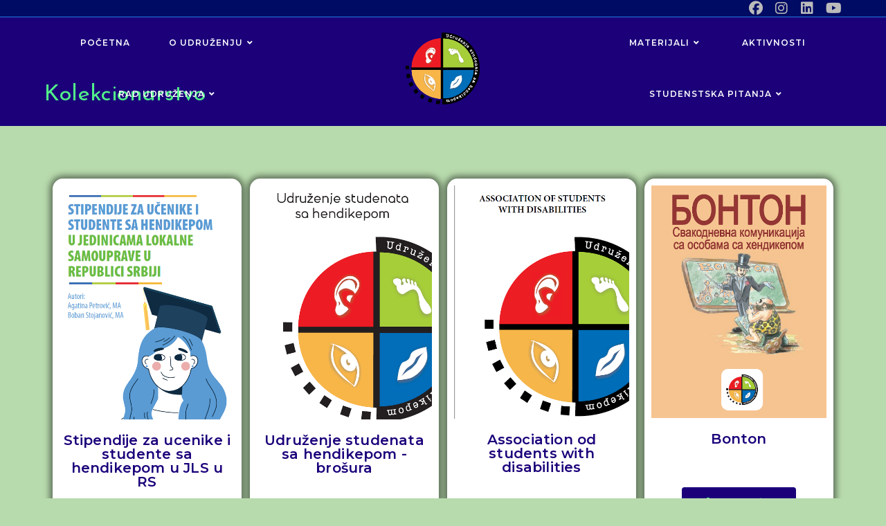

--- FILE ---
content_type: text/html; charset=UTF-8
request_url: https://ush.rs/kolekcionarstvo/
body_size: 19142
content:
<!DOCTYPE html>
<html class="html" lang="en-US">
<head>
	<meta charset="UTF-8">
	<link rel="profile" href="https://gmpg.org/xfn/11">

	<title>Kolekcionarstvo &#8211; Udruženje studenata sa hendikepom</title>
<meta name='robots' content='max-image-preview:large' />
<meta name="viewport" content="width=device-width, initial-scale=1"><link rel='dns-prefetch' href='//fonts.googleapis.com' />
<link rel="alternate" type="application/rss+xml" title="Udruženje studenata sa hendikepom &raquo; Feed" href="https://ush.rs/feed/" />
<link rel="alternate" type="application/rss+xml" title="Udruženje studenata sa hendikepom &raquo; Comments Feed" href="https://ush.rs/comments/feed/" />
<link rel="alternate" title="oEmbed (JSON)" type="application/json+oembed" href="https://ush.rs/wp-json/oembed/1.0/embed?url=https%3A%2F%2Fush.rs%2Fkolekcionarstvo%2F" />
<link rel="alternate" title="oEmbed (XML)" type="text/xml+oembed" href="https://ush.rs/wp-json/oembed/1.0/embed?url=https%3A%2F%2Fush.rs%2Fkolekcionarstvo%2F&#038;format=xml" />
<style id='wp-img-auto-sizes-contain-inline-css'>
img:is([sizes=auto i],[sizes^="auto," i]){contain-intrinsic-size:3000px 1500px}
/*# sourceURL=wp-img-auto-sizes-contain-inline-css */
</style>
<style id='wp-emoji-styles-inline-css'>

	img.wp-smiley, img.emoji {
		display: inline !important;
		border: none !important;
		box-shadow: none !important;
		height: 1em !important;
		width: 1em !important;
		margin: 0 0.07em !important;
		vertical-align: -0.1em !important;
		background: none !important;
		padding: 0 !important;
	}
/*# sourceURL=wp-emoji-styles-inline-css */
</style>
<style id='classic-theme-styles-inline-css'>
/*! This file is auto-generated */
.wp-block-button__link{color:#fff;background-color:#32373c;border-radius:9999px;box-shadow:none;text-decoration:none;padding:calc(.667em + 2px) calc(1.333em + 2px);font-size:1.125em}.wp-block-file__button{background:#32373c;color:#fff;text-decoration:none}
/*# sourceURL=/wp-includes/css/classic-themes.min.css */
</style>
<link rel='stylesheet' id='embedpress-style-css' href='https://ush.rs/wp-content/plugins/embedpress/assets/css/embedpress.css?ver=4.2.6' media='all' />
<link rel='stylesheet' id='font-awesome-css' href='https://ush.rs/wp-content/themes/oceanwp/assets/fonts/fontawesome/css/all.min.css?ver=6.7.2' media='all' />
<link rel='stylesheet' id='simple-line-icons-css' href='https://ush.rs/wp-content/themes/oceanwp/assets/css/third/simple-line-icons.min.css?ver=2.4.0' media='all' />
<link rel='stylesheet' id='oceanwp-style-css' href='https://ush.rs/wp-content/themes/oceanwp/assets/css/style.min.css?ver=4.0.9' media='all' />
<link rel='stylesheet' id='oceanwp-hamburgers-css' href='https://ush.rs/wp-content/themes/oceanwp/assets/css/third/hamburgers/hamburgers.min.css?ver=4.0.9' media='all' />
<link rel='stylesheet' id='oceanwp-minus-css' href='https://ush.rs/wp-content/themes/oceanwp/assets/css/third/hamburgers/types/minus.css?ver=4.0.9' media='all' />
<link rel='stylesheet' id='oceanwp-google-font-montserrat-css' href='//fonts.googleapis.com/css?family=Montserrat%3A100%2C200%2C300%2C400%2C500%2C600%2C700%2C800%2C900%2C100i%2C200i%2C300i%2C400i%2C500i%2C600i%2C700i%2C800i%2C900i&#038;subset=latin&#038;display=swap&#038;ver=6.9' media='all' />
<link rel='stylesheet' id='oceanwp-google-font-josefin-sans-css' href='//fonts.googleapis.com/css?family=Josefin+Sans%3A100%2C200%2C300%2C400%2C500%2C600%2C700%2C800%2C900%2C100i%2C200i%2C300i%2C400i%2C500i%2C600i%2C700i%2C800i%2C900i&#038;subset=latin&#038;display=swap&#038;ver=6.9' media='all' />
<link rel='stylesheet' id='dashicons-css' href='https://ush.rs/wp-includes/css/dashicons.min.css?ver=6.9' media='all' />
<link rel='stylesheet' id='elementor-icons-css' href='https://ush.rs/wp-content/plugins/elementor/assets/lib/eicons/css/elementor-icons.min.css?ver=5.40.0' media='all' />
<link rel='stylesheet' id='elementor-frontend-css' href='https://ush.rs/wp-content/plugins/elementor/assets/css/frontend.min.css?ver=3.29.0' media='all' />
<link rel='stylesheet' id='elementor-post-5-css' href='https://ush.rs/wp-content/uploads/elementor/css/post-5.css?ver=1747835958' media='all' />
<link rel='stylesheet' id='widget-spacer-css' href='https://ush.rs/wp-content/plugins/elementor/assets/css/widget-spacer.min.css?ver=3.29.0' media='all' />
<link rel='stylesheet' id='widget-image-css' href='https://ush.rs/wp-content/plugins/elementor/assets/css/widget-image.min.css?ver=3.29.0' media='all' />
<link rel='stylesheet' id='widget-heading-css' href='https://ush.rs/wp-content/plugins/elementor/assets/css/widget-heading.min.css?ver=3.29.0' media='all' />
<link rel='stylesheet' id='e-animation-grow-css' href='https://ush.rs/wp-content/plugins/elementor/assets/lib/animations/styles/e-animation-grow.min.css?ver=3.29.0' media='all' />
<link rel='stylesheet' id='elementor-post-933-css' href='https://ush.rs/wp-content/uploads/elementor/css/post-933.css?ver=1747837907' media='all' />
<link rel='stylesheet' id='eael-general-css' href='https://ush.rs/wp-content/plugins/essential-addons-for-elementor-lite/assets/front-end/css/view/general.min.css?ver=6.1.14' media='all' />
<link rel='stylesheet' id='oe-widgets-style-css' href='https://ush.rs/wp-content/plugins/ocean-extra/assets/css/widgets.css?ver=6.9' media='all' />
<link rel='stylesheet' id='oss-social-share-style-css' href='https://ush.rs/wp-content/plugins/ocean-social-sharing/assets/css/style.min.css?ver=6.9' media='all' />
<link rel='stylesheet' id='bdt-uikit-css' href='https://ush.rs/wp-content/plugins/bdthemes-prime-slider-lite/assets/css/bdt-uikit.css?ver=3.21.7' media='all' />
<link rel='stylesheet' id='prime-slider-site-css' href='https://ush.rs/wp-content/plugins/bdthemes-prime-slider-lite/assets/css/prime-slider-site.css?ver=3.17.12' media='all' />
<link rel='stylesheet' id='elementor-gf-local-roboto-css' href='https://ush.rs/wp-content/uploads/elementor/google-fonts/css/roboto.css?ver=1747835685' media='all' />
<link rel='stylesheet' id='elementor-gf-local-robotoslab-css' href='https://ush.rs/wp-content/uploads/elementor/google-fonts/css/robotoslab.css?ver=1747835689' media='all' />
<link rel='stylesheet' id='elementor-icons-shared-0-css' href='https://ush.rs/wp-content/plugins/elementor/assets/lib/font-awesome/css/fontawesome.min.css?ver=5.15.3' media='all' />
<link rel='stylesheet' id='elementor-icons-fa-solid-css' href='https://ush.rs/wp-content/plugins/elementor/assets/lib/font-awesome/css/solid.min.css?ver=5.15.3' media='all' />
<script src="https://ush.rs/wp-includes/js/jquery/jquery.min.js?ver=3.7.1" id="jquery-core-js"></script>
<script src="https://ush.rs/wp-includes/js/jquery/jquery-migrate.min.js?ver=3.4.1" id="jquery-migrate-js"></script>
<script src="https://ush.rs/wp-content/plugins/bdthemes-prime-slider-lite/assets/js/bdt-uikit.min.js?ver=3.21.7" id="bdt-uikit-js"></script>
<link rel="https://api.w.org/" href="https://ush.rs/wp-json/" /><link rel="alternate" title="JSON" type="application/json" href="https://ush.rs/wp-json/wp/v2/pages/933" /><link rel="EditURI" type="application/rsd+xml" title="RSD" href="https://ush.rs/xmlrpc.php?rsd" />
<meta name="generator" content="WordPress 6.9" />
<link rel="canonical" href="https://ush.rs/kolekcionarstvo/" />
<link rel='shortlink' href='https://ush.rs/?p=933' />
<meta name="generator" content="Elementor 3.29.0; features: additional_custom_breakpoints, e_local_google_fonts; settings: css_print_method-external, google_font-enabled, font_display-auto">
<style>.recentcomments a{display:inline !important;padding:0 !important;margin:0 !important;}</style>			<style>
				.e-con.e-parent:nth-of-type(n+4):not(.e-lazyloaded):not(.e-no-lazyload),
				.e-con.e-parent:nth-of-type(n+4):not(.e-lazyloaded):not(.e-no-lazyload) * {
					background-image: none !important;
				}
				@media screen and (max-height: 1024px) {
					.e-con.e-parent:nth-of-type(n+3):not(.e-lazyloaded):not(.e-no-lazyload),
					.e-con.e-parent:nth-of-type(n+3):not(.e-lazyloaded):not(.e-no-lazyload) * {
						background-image: none !important;
					}
				}
				@media screen and (max-height: 640px) {
					.e-con.e-parent:nth-of-type(n+2):not(.e-lazyloaded):not(.e-no-lazyload),
					.e-con.e-parent:nth-of-type(n+2):not(.e-lazyloaded):not(.e-no-lazyload) * {
						background-image: none !important;
					}
				}
			</style>
			<link rel="icon" href="https://ush.rs/wp-content/uploads/2022/03/logo2.jpg" sizes="32x32" />
<link rel="icon" href="https://ush.rs/wp-content/uploads/2022/03/logo2.jpg" sizes="192x192" />
<link rel="apple-touch-icon" href="https://ush.rs/wp-content/uploads/2022/03/logo2.jpg" />
<meta name="msapplication-TileImage" content="https://ush.rs/wp-content/uploads/2022/03/logo2.jpg" />
		<style id="wp-custom-css">
			/* Padding header menu items */#site-header.center-header #site-navigation-wrap .dropdown-menu >li >a{padding:0 28px}/* Blog entries */.blog-entry.grid-entry .blog-entry-header{margin:20px 0 20px}.blog-entry.grid-entry .blog-entry-inner{text-align:center}/* Single post title */.single-post h2.entry-title{text-align:center;margin:0}/** Start Block Kit CSS:69-3-4f8cfb8a1a68ec007f2be7a02bdeadd9 **/.envato-kit-66-menu .e--pointer-framed .elementor-item:before{border-radius:1px}.envato-kit-66-subscription-form .elementor-form-fields-wrapper{position:relative}.envato-kit-66-subscription-form .elementor-form-fields-wrapper .elementor-field-type-submit{position:static}.envato-kit-66-subscription-form .elementor-form-fields-wrapper .elementor-field-type-submit button{position:absolute;top:50%;right:6px;transform:translate(0,-50%);-moz-transform:translate(0,-50%);-webmit-transform:translate(0,-50%)}.envato-kit-66-testi-slider .elementor-testimonial__footer{margin-top:-60px !important;z-index:99;position:relative}.envato-kit-66-featured-slider .elementor-slides .slick-prev{width:50px;height:50px;background-color:#ffffff !important;transform:rotate(45deg);-moz-transform:rotate(45deg);-webkit-transform:rotate(45deg);left:-25px !important;-webkit-box-shadow:0 1px 2px 1px rgba(0,0,0,0.32);-moz-box-shadow:0 1px 2px 1px rgba(0,0,0,0.32);box-shadow:0 1px 2px 1px rgba(0,0,0,0.32)}.envato-kit-66-featured-slider .elementor-slides .slick-prev:before{display:block;margin-top:0;margin-left:0;transform:rotate(-45deg);-moz-transform:rotate(-45deg);-webkit-transform:rotate(-45deg)}.envato-kit-66-featured-slider .elementor-slides .slick-next{width:50px;height:50px;background-color:#ffffff !important;transform:rotate(45deg);-moz-transform:rotate(45deg);-webkit-transform:rotate(45deg);right:-25px !important;-webkit-box-shadow:0 1px 2px 1px rgba(0,0,0,0.32);-moz-box-shadow:0 1px 2px 1px rgba(0,0,0,0.32);box-shadow:0 1px 2px 1px rgba(0,0,0,0.32)}.envato-kit-66-featured-slider .elementor-slides .slick-next:before{display:block;margin-top:-5px;margin-right:-5px;transform:rotate(-45deg);-moz-transform:rotate(-45deg);-webkit-transform:rotate(-45deg)}.envato-kit-66-orangetext{color:#f4511e}.envato-kit-66-countdown .elementor-countdown-label{display:inline-block !important;border:2px solid rgba(255,255,255,0.2);padding:9px 20px}/** End Block Kit CSS:69-3-4f8cfb8a1a68ec007f2be7a02bdeadd9 **//** Start Block Kit CSS:141-3-1d55f1e76be9fb1a8d9de88accbe962f **/.envato-kit-138-bracket .elementor-widget-container >*:before{content:"[";color:#ffab00;display:inline-block;margin-right:4px;line-height:1em;position:relative;top:-1px}.envato-kit-138-bracket .elementor-widget-container >*:after{content:"]";color:#ffab00;display:inline-block;margin-left:4px;line-height:1em;position:relative;top:-1px}/** End Block Kit CSS:141-3-1d55f1e76be9fb1a8d9de88accbe962f **//** Start Block Kit CSS:144-3-3a7d335f39a8579c20cdf02f8d462582 **/.envato-block__preview{overflow:visible}/* Envato Kit 141 Custom Styles - Applied to the element under Advanced */.elementor-headline-animation-type-drop-in .elementor-headline-dynamic-wrapper{text-align:center}.envato-kit-141-top-0 h1,.envato-kit-141-top-0 h2,.envato-kit-141-top-0 h3,.envato-kit-141-top-0 h4,.envato-kit-141-top-0 h5,.envato-kit-141-top-0 h6,.envato-kit-141-top-0 p{margin-top:0}.envato-kit-141-newsletter-inline .elementor-field-textual.elementor-size-md{padding-left:1.5rem;padding-right:1.5rem}.envato-kit-141-bottom-0 p{margin-bottom:0}.envato-kit-141-bottom-8 .elementor-price-list .elementor-price-list-item .elementor-price-list-header{margin-bottom:.5rem}.envato-kit-141.elementor-widget-testimonial-carousel.elementor-pagination-type-bullets .swiper-container{padding-bottom:52px}.envato-kit-141-display-inline{display:inline-block}.envato-kit-141 .elementor-slick-slider ul.slick-dots{bottom:-40px}/** End Block Kit CSS:144-3-3a7d335f39a8579c20cdf02f8d462582 **/		</style>
		<!-- OceanWP CSS -->
<style type="text/css">
/* Colors */a:hover,a.light:hover,.theme-heading .text::before,.theme-heading .text::after,#top-bar-content >a:hover,#top-bar-social li.oceanwp-email a:hover,#site-navigation-wrap .dropdown-menu >li >a:hover,#site-header.medium-header #medium-searchform button:hover,.oceanwp-mobile-menu-icon a:hover,.blog-entry.post .blog-entry-header .entry-title a:hover,.blog-entry.post .blog-entry-readmore a:hover,.blog-entry.thumbnail-entry .blog-entry-category a,ul.meta li a:hover,.dropcap,.single nav.post-navigation .nav-links .title,body .related-post-title a:hover,body #wp-calendar caption,body .contact-info-widget.default i,body .contact-info-widget.big-icons i,body .custom-links-widget .oceanwp-custom-links li a:hover,body .custom-links-widget .oceanwp-custom-links li a:hover:before,body .posts-thumbnails-widget li a:hover,body .social-widget li.oceanwp-email a:hover,.comment-author .comment-meta .comment-reply-link,#respond #cancel-comment-reply-link:hover,#footer-widgets .footer-box a:hover,#footer-bottom a:hover,#footer-bottom #footer-bottom-menu a:hover,.sidr a:hover,.sidr-class-dropdown-toggle:hover,.sidr-class-menu-item-has-children.active >a,.sidr-class-menu-item-has-children.active >a >.sidr-class-dropdown-toggle,input[type=checkbox]:checked:before{color:#a160ff}.single nav.post-navigation .nav-links .title .owp-icon use,.blog-entry.post .blog-entry-readmore a:hover .owp-icon use,body .contact-info-widget.default .owp-icon use,body .contact-info-widget.big-icons .owp-icon use{stroke:#a160ff}input[type="button"],input[type="reset"],input[type="submit"],button[type="submit"],.button,#site-navigation-wrap .dropdown-menu >li.btn >a >span,.thumbnail:hover i,.thumbnail:hover .link-post-svg-icon,.post-quote-content,.omw-modal .omw-close-modal,body .contact-info-widget.big-icons li:hover i,body .contact-info-widget.big-icons li:hover .owp-icon,body div.wpforms-container-full .wpforms-form input[type=submit],body div.wpforms-container-full .wpforms-form button[type=submit],body div.wpforms-container-full .wpforms-form .wpforms-page-button,.woocommerce-cart .wp-element-button,.woocommerce-checkout .wp-element-button,.wp-block-button__link{background-color:#a160ff}.widget-title{border-color:#a160ff}blockquote{border-color:#a160ff}.wp-block-quote{border-color:#a160ff}#searchform-dropdown{border-color:#a160ff}.dropdown-menu .sub-menu{border-color:#a160ff}.blog-entry.large-entry .blog-entry-readmore a:hover{border-color:#a160ff}.oceanwp-newsletter-form-wrap input[type="email"]:focus{border-color:#a160ff}.social-widget li.oceanwp-email a:hover{border-color:#a160ff}#respond #cancel-comment-reply-link:hover{border-color:#a160ff}body .contact-info-widget.big-icons li:hover i{border-color:#a160ff}body .contact-info-widget.big-icons li:hover .owp-icon{border-color:#a160ff}#footer-widgets .oceanwp-newsletter-form-wrap input[type="email"]:focus{border-color:#a160ff}input[type="button"]:hover,input[type="reset"]:hover,input[type="submit"]:hover,button[type="submit"]:hover,input[type="button"]:focus,input[type="reset"]:focus,input[type="submit"]:focus,button[type="submit"]:focus,.button:hover,.button:focus,#site-navigation-wrap .dropdown-menu >li.btn >a:hover >span,.post-quote-author,.omw-modal .omw-close-modal:hover,body div.wpforms-container-full .wpforms-form input[type=submit]:hover,body div.wpforms-container-full .wpforms-form button[type=submit]:hover,body div.wpforms-container-full .wpforms-form .wpforms-page-button:hover,.woocommerce-cart .wp-element-button:hover,.woocommerce-checkout .wp-element-button:hover,.wp-block-button__link:hover{background-color:#333333}table th,table td,hr,.content-area,body.content-left-sidebar #content-wrap .content-area,.content-left-sidebar .content-area,#top-bar-wrap,#site-header,#site-header.top-header #search-toggle,.dropdown-menu ul li,.centered-minimal-page-header,.blog-entry.post,.blog-entry.grid-entry .blog-entry-inner,.blog-entry.thumbnail-entry .blog-entry-bottom,.single-post .entry-title,.single .entry-share-wrap .entry-share,.single .entry-share,.single .entry-share ul li a,.single nav.post-navigation,.single nav.post-navigation .nav-links .nav-previous,#author-bio,#author-bio .author-bio-avatar,#author-bio .author-bio-social li a,#related-posts,#comments,.comment-body,#respond #cancel-comment-reply-link,#blog-entries .type-page,.page-numbers a,.page-numbers span:not(.elementor-screen-only),.page-links span,body #wp-calendar caption,body #wp-calendar th,body #wp-calendar tbody,body .contact-info-widget.default i,body .contact-info-widget.big-icons i,body .contact-info-widget.big-icons .owp-icon,body .contact-info-widget.default .owp-icon,body .posts-thumbnails-widget li,body .tagcloud a{border-color:#ffffff}body,.separate-layout,.has-parallax-footer:not(.separate-layout) #main{background-color:#b8dbad}a{color:#6b6b6b}a .owp-icon use{stroke:#6b6b6b}a:hover{color:#a160ff}a:hover .owp-icon use{stroke:#a160ff}body .theme-button,body input[type="submit"],body button[type="submit"],body button,body .button,body div.wpforms-container-full .wpforms-form input[type=submit],body div.wpforms-container-full .wpforms-form button[type=submit],body div.wpforms-container-full .wpforms-form .wpforms-page-button,.woocommerce-cart .wp-element-button,.woocommerce-checkout .wp-element-button,.wp-block-button__link{border-color:#ffffff}body .theme-button:hover,body input[type="submit"]:hover,body button[type="submit"]:hover,body button:hover,body .button:hover,body div.wpforms-container-full .wpforms-form input[type=submit]:hover,body div.wpforms-container-full .wpforms-form input[type=submit]:active,body div.wpforms-container-full .wpforms-form button[type=submit]:hover,body div.wpforms-container-full .wpforms-form button[type=submit]:active,body div.wpforms-container-full .wpforms-form .wpforms-page-button:hover,body div.wpforms-container-full .wpforms-form .wpforms-page-button:active,.woocommerce-cart .wp-element-button:hover,.woocommerce-checkout .wp-element-button:hover,.wp-block-button__link:hover{border-color:#ffffff}form input[type="text"]:focus,form input[type="password"]:focus,form input[type="email"]:focus,form input[type="tel"]:focus,form input[type="url"]:focus,form input[type="search"]:focus,form textarea:focus,.select2-drop-active,.select2-dropdown-open.select2-drop-above .select2-choice,.select2-dropdown-open.select2-drop-above .select2-choices,.select2-drop.select2-drop-above.select2-drop-active,.select2-container-active .select2-choice,.select2-container-active .select2-choices{border-color:#d3d3d3}body div.wpforms-container-full .wpforms-form input:focus,body div.wpforms-container-full .wpforms-form textarea:focus,body div.wpforms-container-full .wpforms-form select:focus{border-color:#d3d3d3}form input[type="text"],form input[type="password"],form input[type="email"],form input[type="url"],form input[type="date"],form input[type="month"],form input[type="time"],form input[type="datetime"],form input[type="datetime-local"],form input[type="week"],form input[type="number"],form input[type="search"],form input[type="tel"],form input[type="color"],form select,form textarea,.woocommerce .woocommerce-checkout .select2-container--default .select2-selection--single{background-color:#f7f7f7}body div.wpforms-container-full .wpforms-form input[type=date],body div.wpforms-container-full .wpforms-form input[type=datetime],body div.wpforms-container-full .wpforms-form input[type=datetime-local],body div.wpforms-container-full .wpforms-form input[type=email],body div.wpforms-container-full .wpforms-form input[type=month],body div.wpforms-container-full .wpforms-form input[type=number],body div.wpforms-container-full .wpforms-form input[type=password],body div.wpforms-container-full .wpforms-form input[type=range],body div.wpforms-container-full .wpforms-form input[type=search],body div.wpforms-container-full .wpforms-form input[type=tel],body div.wpforms-container-full .wpforms-form input[type=text],body div.wpforms-container-full .wpforms-form input[type=time],body div.wpforms-container-full .wpforms-form input[type=url],body div.wpforms-container-full .wpforms-form input[type=week],body div.wpforms-container-full .wpforms-form select,body div.wpforms-container-full .wpforms-form textarea{background-color:#f7f7f7}.page-header .page-header-title,.page-header.background-image-page-header .page-header-title{color:#52f28a}.site-breadcrumbs,.background-image-page-header .site-breadcrumbs{color:#ffffff}.site-breadcrumbs ul li .breadcrumb-sep,.site-breadcrumbs ol li .breadcrumb-sep{color:#ffffff}.site-breadcrumbs a,.background-image-page-header .site-breadcrumbs a{color:#ffffff}.site-breadcrumbs a .owp-icon use,.background-image-page-header .site-breadcrumbs a .owp-icon use{stroke:#ffffff}.site-breadcrumbs a:hover,.background-image-page-header .site-breadcrumbs a:hover{color:#a160ff}.site-breadcrumbs a:hover .owp-icon use,.background-image-page-header .site-breadcrumbs a:hover .owp-icon use{stroke:#a160ff}body{color:#1b007a}h1,h2,h3,h4,h5,h6,.theme-heading,.widget-title,.oceanwp-widget-recent-posts-title,.comment-reply-title,.entry-title,.sidebar-box .widget-title{color:#333333}/* OceanWP Style Settings CSS */.theme-button,input[type="submit"],button[type="submit"],button,.button,body div.wpforms-container-full .wpforms-form input[type=submit],body div.wpforms-container-full .wpforms-form button[type=submit],body div.wpforms-container-full .wpforms-form .wpforms-page-button{border-style:solid}.theme-button,input[type="submit"],button[type="submit"],button,.button,body div.wpforms-container-full .wpforms-form input[type=submit],body div.wpforms-container-full .wpforms-form button[type=submit],body div.wpforms-container-full .wpforms-form .wpforms-page-button{border-width:1px}form input[type="text"],form input[type="password"],form input[type="email"],form input[type="url"],form input[type="date"],form input[type="month"],form input[type="time"],form input[type="datetime"],form input[type="datetime-local"],form input[type="week"],form input[type="number"],form input[type="search"],form input[type="tel"],form input[type="color"],form select,form textarea,.woocommerce .woocommerce-checkout .select2-container--default .select2-selection--single{border-style:solid}body div.wpforms-container-full .wpforms-form input[type=date],body div.wpforms-container-full .wpforms-form input[type=datetime],body div.wpforms-container-full .wpforms-form input[type=datetime-local],body div.wpforms-container-full .wpforms-form input[type=email],body div.wpforms-container-full .wpforms-form input[type=month],body div.wpforms-container-full .wpforms-form input[type=number],body div.wpforms-container-full .wpforms-form input[type=password],body div.wpforms-container-full .wpforms-form input[type=range],body div.wpforms-container-full .wpforms-form input[type=search],body div.wpforms-container-full .wpforms-form input[type=tel],body div.wpforms-container-full .wpforms-form input[type=text],body div.wpforms-container-full .wpforms-form input[type=time],body div.wpforms-container-full .wpforms-form input[type=url],body div.wpforms-container-full .wpforms-form input[type=week],body div.wpforms-container-full .wpforms-form select,body div.wpforms-container-full .wpforms-form textarea{border-style:solid}form input[type="text"],form input[type="password"],form input[type="email"],form input[type="url"],form input[type="date"],form input[type="month"],form input[type="time"],form input[type="datetime"],form input[type="datetime-local"],form input[type="week"],form input[type="number"],form input[type="search"],form input[type="tel"],form input[type="color"],form select,form textarea{border-radius:3px}body div.wpforms-container-full .wpforms-form input[type=date],body div.wpforms-container-full .wpforms-form input[type=datetime],body div.wpforms-container-full .wpforms-form input[type=datetime-local],body div.wpforms-container-full .wpforms-form input[type=email],body div.wpforms-container-full .wpforms-form input[type=month],body div.wpforms-container-full .wpforms-form input[type=number],body div.wpforms-container-full .wpforms-form input[type=password],body div.wpforms-container-full .wpforms-form input[type=range],body div.wpforms-container-full .wpforms-form input[type=search],body div.wpforms-container-full .wpforms-form input[type=tel],body div.wpforms-container-full .wpforms-form input[type=text],body div.wpforms-container-full .wpforms-form input[type=time],body div.wpforms-container-full .wpforms-form input[type=url],body div.wpforms-container-full .wpforms-form input[type=week],body div.wpforms-container-full .wpforms-form select,body div.wpforms-container-full .wpforms-form textarea{border-radius:3px}.page-header,.has-transparent-header .page-header{padding:89px 0 22px 0}/* Header */#site-header,.has-transparent-header .is-sticky #site-header,.has-vh-transparent .is-sticky #site-header.vertical-header,#searchform-header-replace{background-color:#222222}#site-header.has-header-media .overlay-header-media{background-color:rgba(0,0,0,0.5)}#site-logo #site-logo-inner a img,#site-header.center-header #site-navigation-wrap .middle-site-logo a img{max-width:107px}@media (max-width:480px){#site-logo #site-logo-inner a img,#site-header.center-header #site-navigation-wrap .middle-site-logo a img{max-width:1px}}@media (max-width:480px){#site-header #site-logo #site-logo-inner a img,#site-header.center-header #site-navigation-wrap .middle-site-logo a img{max-height:1px}}.effect-one #site-navigation-wrap .dropdown-menu >li >a.menu-link >span:after,.effect-three #site-navigation-wrap .dropdown-menu >li >a.menu-link >span:after,.effect-five #site-navigation-wrap .dropdown-menu >li >a.menu-link >span:before,.effect-five #site-navigation-wrap .dropdown-menu >li >a.menu-link >span:after,.effect-nine #site-navigation-wrap .dropdown-menu >li >a.menu-link >span:before,.effect-nine #site-navigation-wrap .dropdown-menu >li >a.menu-link >span:after{background-color:#a160ff}.effect-four #site-navigation-wrap .dropdown-menu >li >a.menu-link >span:before,.effect-four #site-navigation-wrap .dropdown-menu >li >a.menu-link >span:after,.effect-seven #site-navigation-wrap .dropdown-menu >li >a.menu-link:hover >span:after,.effect-seven #site-navigation-wrap .dropdown-menu >li.sfHover >a.menu-link >span:after{color:#a160ff}.effect-seven #site-navigation-wrap .dropdown-menu >li >a.menu-link:hover >span:after,.effect-seven #site-navigation-wrap .dropdown-menu >li.sfHover >a.menu-link >span:after{text-shadow:10px 0 #a160ff,-10px 0 #a160ff}#site-navigation-wrap .dropdown-menu >li >a,.oceanwp-mobile-menu-icon a,#searchform-header-replace-close{color:#ffffff}#site-navigation-wrap .dropdown-menu >li >a .owp-icon use,.oceanwp-mobile-menu-icon a .owp-icon use,#searchform-header-replace-close .owp-icon use{stroke:#ffffff}#site-navigation-wrap .dropdown-menu >li >a:hover,.oceanwp-mobile-menu-icon a:hover,#searchform-header-replace-close:hover{color:#ffffff}#site-navigation-wrap .dropdown-menu >li >a:hover .owp-icon use,.oceanwp-mobile-menu-icon a:hover .owp-icon use,#searchform-header-replace-close:hover .owp-icon use{stroke:#ffffff}#site-navigation-wrap .dropdown-menu >.current-menu-item >a,#site-navigation-wrap .dropdown-menu >.current-menu-ancestor >a,#site-navigation-wrap .dropdown-menu >.current-menu-item >a:hover,#site-navigation-wrap .dropdown-menu >.current-menu-ancestor >a:hover{color:#ffffff}.dropdown-menu .sub-menu,#searchform-dropdown,.current-shop-items-dropdown{background-color:#1b1b1b}.dropdown-menu ul li.menu-item,.navigation >ul >li >ul.megamenu.sub-menu >li,.navigation .megamenu li ul.sub-menu{border-color:#111111}.dropdown-menu ul li a.menu-link{color:#ffffff}.dropdown-menu ul li a.menu-link .owp-icon use{stroke:#ffffff}.dropdown-menu ul li a.menu-link:hover{color:#52f28a}.dropdown-menu ul li a.menu-link:hover .owp-icon use{stroke:#52f28a}.dropdown-menu ul li a.menu-link:hover{background-color:#020202}#searchform-dropdown input{background-color:#1b1b1b}#searchform-dropdown input{color:#ffffff}#searchform-dropdown input{border-color:#000000}#searchform-dropdown input:focus{border-color:#000000}#site-logo.has-responsive-logo .responsive-logo-link img{max-height:100px}.mobile-menu .hamburger-inner,.mobile-menu .hamburger-inner::before,.mobile-menu .hamburger-inner::after{background-color:#ffffff}a.sidr-class-toggle-sidr-close{background-color:#222222}#sidr,#mobile-dropdown{background-color:#333333}body .sidr a,body .sidr-class-dropdown-toggle,#mobile-dropdown ul li a,#mobile-dropdown ul li a .dropdown-toggle,#mobile-fullscreen ul li a,#mobile-fullscreen .oceanwp-social-menu.simple-social ul li a{color:#cccccc}#mobile-fullscreen a.close .close-icon-inner,#mobile-fullscreen a.close .close-icon-inner::after{background-color:#cccccc}body .sidr a:hover,body .sidr-class-dropdown-toggle:hover,body .sidr-class-dropdown-toggle .fa,body .sidr-class-menu-item-has-children.active >a,body .sidr-class-menu-item-has-children.active >a >.sidr-class-dropdown-toggle,#mobile-dropdown ul li a:hover,#mobile-dropdown ul li a .dropdown-toggle:hover,#mobile-dropdown .menu-item-has-children.active >a,#mobile-dropdown .menu-item-has-children.active >a >.dropdown-toggle,#mobile-fullscreen ul li a:hover,#mobile-fullscreen .oceanwp-social-menu.simple-social ul li a:hover{color:#a160ff}#mobile-fullscreen a.close:hover .close-icon-inner,#mobile-fullscreen a.close:hover .close-icon-inner::after{background-color:#a160ff}body .sidr-class-mobile-searchform input,body .sidr-class-mobile-searchform input:focus,#mobile-dropdown #mobile-menu-search form input,#mobile-fullscreen #mobile-search input,#mobile-fullscreen #mobile-search .search-text{color:#ffffff}body .sidr-class-mobile-searchform input,#mobile-dropdown #mobile-menu-search form input,#mobile-fullscreen #mobile-search input{border-color:#111111}body .sidr-class-mobile-searchform input:focus,#mobile-dropdown #mobile-menu-search form input:focus,#mobile-fullscreen #mobile-search input:focus{border-color:#000000}.sidr-class-mobile-searchform button,#mobile-dropdown #mobile-menu-search form button{color:#cccccc}.sidr-class-mobile-searchform button .owp-icon use,#mobile-dropdown #mobile-menu-search form button .owp-icon use{stroke:#cccccc}.sidr-class-mobile-searchform button:hover,#mobile-dropdown #mobile-menu-search form button:hover{color:#ffffff}.sidr-class-mobile-searchform button:hover .owp-icon use,#mobile-dropdown #mobile-menu-search form button:hover .owp-icon use{stroke:#ffffff}/* Topbar */#top-bar{padding:12px 0 12px 0}#top-bar-social li a{font-size:20px}#top-bar-social li a{padding:0 9px 0 9px}#top-bar-social li a:hover{color:#24ea00!important}#top-bar-social li a:hover .owp-icon use{stroke:#24ea00!important}#top-bar-wrap,.oceanwp-top-bar-sticky{background-color:#000b63}#top-bar-wrap{border-color:#247de2}#top-bar-wrap,#top-bar-content strong{color:#ffffff}/* Blog CSS */.single-post .entry-title{color:#1b007a}.single-post.content-max-width #wrap .thumbnail,.single-post.content-max-width #wrap .wp-block-buttons,.single-post.content-max-width #wrap .wp-block-verse,.single-post.content-max-width #wrap .entry-header,.single-post.content-max-width #wrap ul.meta,.single-post.content-max-width #wrap .entry-content p,.single-post.content-max-width #wrap .entry-content h1,.single-post.content-max-width #wrap .entry-content h2,.single-post.content-max-width #wrap .entry-content h3,.single-post.content-max-width #wrap .entry-content h4,.single-post.content-max-width #wrap .entry-content h5,.single-post.content-max-width #wrap .entry-content h6,.single-post.content-max-width #wrap .wp-block-image,.single-post.content-max-width #wrap .wp-block-gallery,.single-post.content-max-width #wrap .wp-block-video,.single-post.content-max-width #wrap .wp-block-quote,.single-post.content-max-width #wrap .wp-block-text-columns,.single-post.content-max-width #wrap .wp-block-code,.single-post.content-max-width #wrap .entry-content ul,.single-post.content-max-width #wrap .entry-content ol,.single-post.content-max-width #wrap .wp-block-cover-text,.single-post.content-max-width #wrap .wp-block-cover,.single-post.content-max-width #wrap .wp-block-columns,.single-post.content-max-width #wrap .post-tags,.single-post.content-max-width #wrap .comments-area,.single-post.content-max-width #wrap .wp-block-embed,#wrap .wp-block-separator.is-style-wide:not(.size-full){max-width:1100px}.single-post.content-max-width #wrap .wp-block-image.alignleft,.single-post.content-max-width #wrap .wp-block-image.alignright{max-width:550px}.single-post.content-max-width #wrap .wp-block-image.alignleft{margin-left:calc( 50% - 550px)}.single-post.content-max-width #wrap .wp-block-image.alignright{margin-right:calc( 50% - 550px)}.single-post.content-max-width #wrap .wp-block-embed,.single-post.content-max-width #wrap .wp-block-verse{margin-left:auto;margin-right:auto}.ocean-single-post-header ul.meta-item li a:hover{color:#333333}/* Footer Widgets */#footer-widgets{padding:20px 0 4px 0}/* Footer Copyright */#footer-bottom{background-color:#f2f2f2}#footer-bottom,#footer-bottom p{color:#848484}#footer-bottom a,#footer-bottom #footer-bottom-menu a{color:#848484}#footer-bottom a:hover,#footer-bottom #footer-bottom-menu a:hover{color:#333333}.page-header{background-color:#1b007a}/* Typography */body{font-family:Montserrat;font-size:16px;line-height:1.8;letter-spacing:.2px;font-weight:600}h1,h2,h3,h4,h5,h6,.theme-heading,.widget-title,.oceanwp-widget-recent-posts-title,.comment-reply-title,.entry-title,.sidebar-box .widget-title{line-height:1.4}h1{font-size:23px;line-height:1.4}h2{font-size:20px;line-height:1.4}h3{font-size:18px;line-height:1.4}h4{font-size:17px;line-height:1.4}h5{font-size:14px;line-height:1.4}h6{font-size:15px;line-height:1.4}.page-header .page-header-title,.page-header.background-image-page-header .page-header-title{font-family:'Josefin Sans';font-size:33px;line-height:1.4}.page-header .page-subheading{font-size:15px;line-height:1.8}.site-breadcrumbs,.site-breadcrumbs a{font-size:13px;line-height:1.4}#top-bar-content,#top-bar-social-alt{font-size:12px;line-height:1.8}#site-logo a.site-logo-text{font-size:24px;line-height:1.8}#site-navigation-wrap .dropdown-menu >li >a,#site-header.full_screen-header .fs-dropdown-menu >li >a,#site-header.top-header #site-navigation-wrap .dropdown-menu >li >a,#site-header.center-header #site-navigation-wrap .dropdown-menu >li >a,#site-header.medium-header #site-navigation-wrap .dropdown-menu >li >a,.oceanwp-mobile-menu-icon a{font-size:12px;letter-spacing:1px;font-weight:600;text-transform:uppercase}.dropdown-menu ul li a.menu-link,#site-header.full_screen-header .fs-dropdown-menu ul.sub-menu li a{font-size:12px;line-height:1.2;letter-spacing:.6px;font-weight:600;text-transform:none}.sidr-class-dropdown-menu li a,a.sidr-class-toggle-sidr-close,#mobile-dropdown ul li a,body #mobile-fullscreen ul li a{font-size:15px;line-height:1.8;text-transform:none}.blog-entry.post .blog-entry-header .entry-title a{font-family:'Josefin Sans';font-size:25px;line-height:1.4}.ocean-single-post-header .single-post-title{font-size:34px;line-height:1.4;letter-spacing:.6px}.ocean-single-post-header ul.meta-item li,.ocean-single-post-header ul.meta-item li a{font-size:13px;line-height:1.4;letter-spacing:.6px}.ocean-single-post-header .post-author-name,.ocean-single-post-header .post-author-name a{font-size:14px;line-height:1.4;letter-spacing:.6px}.ocean-single-post-header .post-author-description{font-size:12px;line-height:1.4;letter-spacing:.6px}.single-post .entry-title{font-family:'Josefin Sans';font-size:40px;line-height:1.4;letter-spacing:.6px}.single-post ul.meta li,.single-post ul.meta li a{font-size:14px;line-height:1.4;letter-spacing:.6px}.sidebar-box .widget-title,.sidebar-box.widget_block .wp-block-heading{font-size:13px;line-height:1;letter-spacing:1px}#footer-widgets .footer-box .widget-title{font-size:13px;line-height:1;letter-spacing:1px}#footer-bottom #copyright{font-size:11px;line-height:1;letter-spacing:1px;text-transform:uppercase}#footer-bottom #footer-bottom-menu{font-size:11px;line-height:1;letter-spacing:1px;text-transform:uppercase}.woocommerce-store-notice.demo_store{line-height:2;letter-spacing:1.5px}.demo_store .woocommerce-store-notice__dismiss-link{line-height:2;letter-spacing:1.5px}.woocommerce ul.products li.product li.title h2,.woocommerce ul.products li.product li.title a{font-size:14px;line-height:1.5}.woocommerce ul.products li.product li.category,.woocommerce ul.products li.product li.category a{font-size:12px;line-height:1}.woocommerce ul.products li.product .price{font-size:18px;line-height:1}.woocommerce ul.products li.product .button,.woocommerce ul.products li.product .product-inner .added_to_cart{font-size:12px;line-height:1.5;letter-spacing:1px}.woocommerce ul.products li.owp-woo-cond-notice span,.woocommerce ul.products li.owp-woo-cond-notice a{font-size:16px;line-height:1;letter-spacing:1px;font-weight:600;text-transform:capitalize}.woocommerce div.product .product_title{font-size:24px;line-height:1.4;letter-spacing:.6px}.woocommerce div.product p.price{font-size:36px;line-height:1}.woocommerce .owp-btn-normal .summary form button.button,.woocommerce .owp-btn-big .summary form button.button,.woocommerce .owp-btn-very-big .summary form button.button{font-size:12px;line-height:1.5;letter-spacing:1px;text-transform:uppercase}.woocommerce div.owp-woo-single-cond-notice span,.woocommerce div.owp-woo-single-cond-notice a{font-size:18px;line-height:2;letter-spacing:1.5px;font-weight:600;text-transform:capitalize}.ocean-preloader--active .preloader-after-content{font-size:20px;line-height:1.8;letter-spacing:.6px}
</style><style id='wp-block-paragraph-inline-css'>
.is-small-text{font-size:.875em}.is-regular-text{font-size:1em}.is-large-text{font-size:2.25em}.is-larger-text{font-size:3em}.has-drop-cap:not(:focus):first-letter{float:left;font-size:8.4em;font-style:normal;font-weight:100;line-height:.68;margin:.05em .1em 0 0;text-transform:uppercase}body.rtl .has-drop-cap:not(:focus):first-letter{float:none;margin-left:.1em}p.has-drop-cap.has-background{overflow:hidden}:root :where(p.has-background){padding:1.25em 2.375em}:where(p.has-text-color:not(.has-link-color)) a{color:inherit}p.has-text-align-left[style*="writing-mode:vertical-lr"],p.has-text-align-right[style*="writing-mode:vertical-rl"]{rotate:180deg}
/*# sourceURL=https://ush.rs/wp-includes/blocks/paragraph/style.min.css */
</style>
<style id='global-styles-inline-css'>
:root{--wp--preset--aspect-ratio--square: 1;--wp--preset--aspect-ratio--4-3: 4/3;--wp--preset--aspect-ratio--3-4: 3/4;--wp--preset--aspect-ratio--3-2: 3/2;--wp--preset--aspect-ratio--2-3: 2/3;--wp--preset--aspect-ratio--16-9: 16/9;--wp--preset--aspect-ratio--9-16: 9/16;--wp--preset--color--black: #000000;--wp--preset--color--cyan-bluish-gray: #abb8c3;--wp--preset--color--white: #ffffff;--wp--preset--color--pale-pink: #f78da7;--wp--preset--color--vivid-red: #cf2e2e;--wp--preset--color--luminous-vivid-orange: #ff6900;--wp--preset--color--luminous-vivid-amber: #fcb900;--wp--preset--color--light-green-cyan: #7bdcb5;--wp--preset--color--vivid-green-cyan: #00d084;--wp--preset--color--pale-cyan-blue: #8ed1fc;--wp--preset--color--vivid-cyan-blue: #0693e3;--wp--preset--color--vivid-purple: #9b51e0;--wp--preset--gradient--vivid-cyan-blue-to-vivid-purple: linear-gradient(135deg,rgb(6,147,227) 0%,rgb(155,81,224) 100%);--wp--preset--gradient--light-green-cyan-to-vivid-green-cyan: linear-gradient(135deg,rgb(122,220,180) 0%,rgb(0,208,130) 100%);--wp--preset--gradient--luminous-vivid-amber-to-luminous-vivid-orange: linear-gradient(135deg,rgb(252,185,0) 0%,rgb(255,105,0) 100%);--wp--preset--gradient--luminous-vivid-orange-to-vivid-red: linear-gradient(135deg,rgb(255,105,0) 0%,rgb(207,46,46) 100%);--wp--preset--gradient--very-light-gray-to-cyan-bluish-gray: linear-gradient(135deg,rgb(238,238,238) 0%,rgb(169,184,195) 100%);--wp--preset--gradient--cool-to-warm-spectrum: linear-gradient(135deg,rgb(74,234,220) 0%,rgb(151,120,209) 20%,rgb(207,42,186) 40%,rgb(238,44,130) 60%,rgb(251,105,98) 80%,rgb(254,248,76) 100%);--wp--preset--gradient--blush-light-purple: linear-gradient(135deg,rgb(255,206,236) 0%,rgb(152,150,240) 100%);--wp--preset--gradient--blush-bordeaux: linear-gradient(135deg,rgb(254,205,165) 0%,rgb(254,45,45) 50%,rgb(107,0,62) 100%);--wp--preset--gradient--luminous-dusk: linear-gradient(135deg,rgb(255,203,112) 0%,rgb(199,81,192) 50%,rgb(65,88,208) 100%);--wp--preset--gradient--pale-ocean: linear-gradient(135deg,rgb(255,245,203) 0%,rgb(182,227,212) 50%,rgb(51,167,181) 100%);--wp--preset--gradient--electric-grass: linear-gradient(135deg,rgb(202,248,128) 0%,rgb(113,206,126) 100%);--wp--preset--gradient--midnight: linear-gradient(135deg,rgb(2,3,129) 0%,rgb(40,116,252) 100%);--wp--preset--font-size--small: 13px;--wp--preset--font-size--medium: 20px;--wp--preset--font-size--large: 36px;--wp--preset--font-size--x-large: 42px;--wp--preset--spacing--20: 0.44rem;--wp--preset--spacing--30: 0.67rem;--wp--preset--spacing--40: 1rem;--wp--preset--spacing--50: 1.5rem;--wp--preset--spacing--60: 2.25rem;--wp--preset--spacing--70: 3.38rem;--wp--preset--spacing--80: 5.06rem;--wp--preset--shadow--natural: 6px 6px 9px rgba(0, 0, 0, 0.2);--wp--preset--shadow--deep: 12px 12px 50px rgba(0, 0, 0, 0.4);--wp--preset--shadow--sharp: 6px 6px 0px rgba(0, 0, 0, 0.2);--wp--preset--shadow--outlined: 6px 6px 0px -3px rgb(255, 255, 255), 6px 6px rgb(0, 0, 0);--wp--preset--shadow--crisp: 6px 6px 0px rgb(0, 0, 0);}:where(.is-layout-flex){gap: 0.5em;}:where(.is-layout-grid){gap: 0.5em;}body .is-layout-flex{display: flex;}.is-layout-flex{flex-wrap: wrap;align-items: center;}.is-layout-flex > :is(*, div){margin: 0;}body .is-layout-grid{display: grid;}.is-layout-grid > :is(*, div){margin: 0;}:where(.wp-block-columns.is-layout-flex){gap: 2em;}:where(.wp-block-columns.is-layout-grid){gap: 2em;}:where(.wp-block-post-template.is-layout-flex){gap: 1.25em;}:where(.wp-block-post-template.is-layout-grid){gap: 1.25em;}.has-black-color{color: var(--wp--preset--color--black) !important;}.has-cyan-bluish-gray-color{color: var(--wp--preset--color--cyan-bluish-gray) !important;}.has-white-color{color: var(--wp--preset--color--white) !important;}.has-pale-pink-color{color: var(--wp--preset--color--pale-pink) !important;}.has-vivid-red-color{color: var(--wp--preset--color--vivid-red) !important;}.has-luminous-vivid-orange-color{color: var(--wp--preset--color--luminous-vivid-orange) !important;}.has-luminous-vivid-amber-color{color: var(--wp--preset--color--luminous-vivid-amber) !important;}.has-light-green-cyan-color{color: var(--wp--preset--color--light-green-cyan) !important;}.has-vivid-green-cyan-color{color: var(--wp--preset--color--vivid-green-cyan) !important;}.has-pale-cyan-blue-color{color: var(--wp--preset--color--pale-cyan-blue) !important;}.has-vivid-cyan-blue-color{color: var(--wp--preset--color--vivid-cyan-blue) !important;}.has-vivid-purple-color{color: var(--wp--preset--color--vivid-purple) !important;}.has-black-background-color{background-color: var(--wp--preset--color--black) !important;}.has-cyan-bluish-gray-background-color{background-color: var(--wp--preset--color--cyan-bluish-gray) !important;}.has-white-background-color{background-color: var(--wp--preset--color--white) !important;}.has-pale-pink-background-color{background-color: var(--wp--preset--color--pale-pink) !important;}.has-vivid-red-background-color{background-color: var(--wp--preset--color--vivid-red) !important;}.has-luminous-vivid-orange-background-color{background-color: var(--wp--preset--color--luminous-vivid-orange) !important;}.has-luminous-vivid-amber-background-color{background-color: var(--wp--preset--color--luminous-vivid-amber) !important;}.has-light-green-cyan-background-color{background-color: var(--wp--preset--color--light-green-cyan) !important;}.has-vivid-green-cyan-background-color{background-color: var(--wp--preset--color--vivid-green-cyan) !important;}.has-pale-cyan-blue-background-color{background-color: var(--wp--preset--color--pale-cyan-blue) !important;}.has-vivid-cyan-blue-background-color{background-color: var(--wp--preset--color--vivid-cyan-blue) !important;}.has-vivid-purple-background-color{background-color: var(--wp--preset--color--vivid-purple) !important;}.has-black-border-color{border-color: var(--wp--preset--color--black) !important;}.has-cyan-bluish-gray-border-color{border-color: var(--wp--preset--color--cyan-bluish-gray) !important;}.has-white-border-color{border-color: var(--wp--preset--color--white) !important;}.has-pale-pink-border-color{border-color: var(--wp--preset--color--pale-pink) !important;}.has-vivid-red-border-color{border-color: var(--wp--preset--color--vivid-red) !important;}.has-luminous-vivid-orange-border-color{border-color: var(--wp--preset--color--luminous-vivid-orange) !important;}.has-luminous-vivid-amber-border-color{border-color: var(--wp--preset--color--luminous-vivid-amber) !important;}.has-light-green-cyan-border-color{border-color: var(--wp--preset--color--light-green-cyan) !important;}.has-vivid-green-cyan-border-color{border-color: var(--wp--preset--color--vivid-green-cyan) !important;}.has-pale-cyan-blue-border-color{border-color: var(--wp--preset--color--pale-cyan-blue) !important;}.has-vivid-cyan-blue-border-color{border-color: var(--wp--preset--color--vivid-cyan-blue) !important;}.has-vivid-purple-border-color{border-color: var(--wp--preset--color--vivid-purple) !important;}.has-vivid-cyan-blue-to-vivid-purple-gradient-background{background: var(--wp--preset--gradient--vivid-cyan-blue-to-vivid-purple) !important;}.has-light-green-cyan-to-vivid-green-cyan-gradient-background{background: var(--wp--preset--gradient--light-green-cyan-to-vivid-green-cyan) !important;}.has-luminous-vivid-amber-to-luminous-vivid-orange-gradient-background{background: var(--wp--preset--gradient--luminous-vivid-amber-to-luminous-vivid-orange) !important;}.has-luminous-vivid-orange-to-vivid-red-gradient-background{background: var(--wp--preset--gradient--luminous-vivid-orange-to-vivid-red) !important;}.has-very-light-gray-to-cyan-bluish-gray-gradient-background{background: var(--wp--preset--gradient--very-light-gray-to-cyan-bluish-gray) !important;}.has-cool-to-warm-spectrum-gradient-background{background: var(--wp--preset--gradient--cool-to-warm-spectrum) !important;}.has-blush-light-purple-gradient-background{background: var(--wp--preset--gradient--blush-light-purple) !important;}.has-blush-bordeaux-gradient-background{background: var(--wp--preset--gradient--blush-bordeaux) !important;}.has-luminous-dusk-gradient-background{background: var(--wp--preset--gradient--luminous-dusk) !important;}.has-pale-ocean-gradient-background{background: var(--wp--preset--gradient--pale-ocean) !important;}.has-electric-grass-gradient-background{background: var(--wp--preset--gradient--electric-grass) !important;}.has-midnight-gradient-background{background: var(--wp--preset--gradient--midnight) !important;}.has-small-font-size{font-size: var(--wp--preset--font-size--small) !important;}.has-medium-font-size{font-size: var(--wp--preset--font-size--medium) !important;}.has-large-font-size{font-size: var(--wp--preset--font-size--large) !important;}.has-x-large-font-size{font-size: var(--wp--preset--font-size--x-large) !important;}
/*# sourceURL=global-styles-inline-css */
</style>
</head>

<body class="wp-singular page-template-default page page-id-933 wp-custom-logo wp-embed-responsive wp-theme-oceanwp oceanwp-theme sidebar-mobile has-transparent-header no-header-border default-breakpoint content-full-screen has-topbar has-blog-grid elementor-default elementor-kit-5 elementor-page elementor-page-933" itemscope="itemscope" itemtype="https://schema.org/WebPage">

	
	
	<div id="outer-wrap" class="site clr">

		<a class="skip-link screen-reader-text" href="#main">Skip to content</a>

		
		<div id="wrap" class="clr">

			

<div id="top-bar-wrap" class="clr">

	<div id="top-bar" class="clr container has-no-content">

		
		<div id="top-bar-inner" class="clr">

			

<div id="top-bar-social" class="clr top-bar-right">

	<ul class="clr" aria-label="Social links">

		<li class="oceanwp-facebook"><a href="https://www.facebook.com/ush111/?hc_ref=ARTM785UJNr4sCXjE9nqwJgsTTlBTyG1ZSbJd9BGxhDasevayqhOeFi6Hf5uwcBvMrY&#038;ref=nf_target&#038;__tn__=kC-R" aria-label="Facebook (opens in a new tab)" target="_blank" rel="noopener noreferrer"><i class=" fab fa-facebook" aria-hidden="true" role="img"></i></a></li><li class="oceanwp-instagram"><a href="https://www.instagram.com/akademskainkluzivnaasocijacija/" aria-label="Instagram (opens in a new tab)" target="_blank" rel="noopener noreferrer"><i class=" fab fa-instagram" aria-hidden="true" role="img"></i></a></li><li class="oceanwp-linkedin"><a href="#" aria-label="LinkedIn (opens in a new tab)" target="_blank" rel="noopener noreferrer"><i class=" fab fa-linkedin" aria-hidden="true" role="img"></i></a></li><li class="oceanwp-youtube"><a href="https://www.youtube.com/channel/UCs9UYEXOWCYIJakdTB2emOA" aria-label="Youtube (opens in a new tab)" target="_blank" rel="noopener noreferrer"><i class=" fab fa-youtube" aria-hidden="true" role="img"></i></a></li>
	</ul>

</div><!-- #top-bar-social -->

		</div><!-- #top-bar-inner -->

		
	</div><!-- #top-bar -->

</div><!-- #top-bar-wrap -->


				<div id="transparent-header-wrap" class="clr">
	
<header id="site-header" class="center-header is-transparent center-logo effect-one clr" data-height="0" itemscope="itemscope" itemtype="https://schema.org/WPHeader" role="banner">

	
		

<div id="site-header-inner" class="clr centered">

	
	

<div id="site-logo" class="clr has-responsive-logo" itemscope itemtype="https://schema.org/Brand" >

	
	<div id="site-logo-inner" class="clr">

		<a href="https://ush.rs/" class="custom-logo-link" rel="home"><img fetchpriority="high" width="413" height="402" src="https://ush.rs/wp-content/uploads/2022/04/ush-logo-DOBAR-2.png" class="custom-logo" alt="Udruženje studenata sa hendikepom" decoding="async" /></a><a href="https://ush.rs/" class="responsive-logo-link" rel="home"><img src="https://ush.rs/wp-content/uploads/2022/04/ush-logo-DOBAR-2.png" class="responsive-logo" width="413" height="402" alt="" /></a>
	</div><!-- #site-logo-inner -->

	
	
</div><!-- #site-logo -->


	
	
	<div id="site-navigation-wrap" class="no-top-border clr">

		
		<nav id="site-navigation" class="navigation main-navigation clr" itemscope="itemscope" itemtype="https://schema.org/SiteNavigationElement" role="navigation">

			<ul class="left-menu main-menu dropdown-menu sf-menu clr">
				<li id="menu-item-787" class="menu-item menu-item-type-post_type menu-item-object-page menu-item-home menu-item-787"><a href="https://ush.rs/" class="menu-link"><span class="text-wrap">Početna</span></a></li><li id="menu-item-2340" class="menu-item menu-item-type-custom menu-item-object-custom menu-item-has-children dropdown menu-item-2340"><a href="#" class="menu-link"><span class="text-wrap">O Udruženju<i class="nav-arrow fa fa-angle-down" aria-hidden="true" role="img"></i></span></a>
<ul class="sub-menu">
	<li id="menu-item-793" class="menu-item menu-item-type-post_type menu-item-object-page menu-item-793"><a href="https://ush.rs/o-nama/" class="menu-link"><span class="text-wrap">O nama</span></a></li>	<li id="menu-item-836" class="menu-item menu-item-type-post_type menu-item-object-page menu-item-836"><a href="https://ush.rs/tim/" class="menu-link"><span class="text-wrap">Tim</span></a></li>	<li id="menu-item-834" class="menu-item menu-item-type-post_type menu-item-object-page menu-item-834"><a href="https://ush.rs/filozofija-udruzenja/" class="menu-link"><span class="text-wrap">Filozofija Udruženja</span></a></li>	<li id="menu-item-835" class="menu-item menu-item-type-post_type menu-item-object-page menu-item-835"><a href="https://ush.rs/strateske-oblasti-delovanja/" class="menu-link"><span class="text-wrap">Strateške oblasti delovanja</span></a></li>	<li id="menu-item-2133" class="menu-item menu-item-type-post_type menu-item-object-page menu-item-2133"><a href="https://ush.rs/kljucne-oblasti/" class="menu-link"><span class="text-wrap">Ključne oblasti</span></a></li></ul>
</li><li id="menu-item-2341" class="menu-item menu-item-type-custom menu-item-object-custom menu-item-has-children dropdown menu-item-2341"><a href="#" class="menu-link"><span class="text-wrap">Rad Udruženja<i class="nav-arrow fa fa-angle-down" aria-hidden="true" role="img"></i></span></a>
<ul class="sub-menu">
	<li id="menu-item-1459" class="menu-item menu-item-type-post_type menu-item-object-page menu-item-1459"><a href="https://ush.rs/projekti/" class="menu-link"><span class="text-wrap">Projekti i programi</span></a></li>	<li id="menu-item-1324" class="menu-item menu-item-type-post_type menu-item-object-page menu-item-1324"><a href="https://ush.rs/aktuelni-projekti/" class="menu-link"><span class="text-wrap">Aktuelni projekti</span></a></li>	<li id="menu-item-1432" class="menu-item menu-item-type-post_type menu-item-object-page menu-item-1432"><a href="https://ush.rs/programi/" class="menu-link"><span class="text-wrap">Programi</span></a></li>	<li id="menu-item-1323" class="menu-item menu-item-type-post_type menu-item-object-page menu-item-1323"><a href="https://ush.rs/realizovani-projekti/" class="menu-link"><span class="text-wrap">Realizovani projekti</span></a></li></ul>
</li>			</ul>

			
			<div class="middle-site-logo clr has-responsive-logo">

				
				<a href="https://ush.rs/" class="custom-logo-link" rel="home"><img fetchpriority="high" width="413" height="402" src="https://ush.rs/wp-content/uploads/2022/04/ush-logo-DOBAR-2.png" class="custom-logo" alt="Udruženje studenata sa hendikepom" decoding="async" /></a>
				
			</div>

			
			<ul class="right-menu main-menu dropdown-menu sf-menu clr">

				<li id="menu-item-2342" class="menu-item menu-item-type-custom menu-item-object-custom current-menu-ancestor current-menu-parent menu-item-has-children dropdown menu-item-2342"><a href="#" class="menu-link"><span class="text-wrap">Materijali<i class="nav-arrow fa fa-angle-down" aria-hidden="true" role="img"></i></span></a>
<ul class="sub-menu">
	<li id="menu-item-944" class="menu-item menu-item-type-post_type menu-item-object-page menu-item-944"><a href="https://ush.rs/idavastvo/" class="menu-link"><span class="text-wrap">Izdavaštvo</span></a></li>	<li id="menu-item-943" class="menu-item menu-item-type-post_type menu-item-object-page menu-item-943"><a href="https://ush.rs/informator-za-studente/" class="menu-link"><span class="text-wrap">Informator za studente</span></a></li>	<li id="menu-item-942" class="menu-item menu-item-type-post_type menu-item-object-page menu-item-942"><a href="https://ush.rs/prirucnik/" class="menu-link"><span class="text-wrap">Priručnik</span></a></li>	<li id="menu-item-940" class="menu-item menu-item-type-post_type menu-item-object-page menu-item-940"><a href="https://ush.rs/istrazivanja/" class="menu-link"><span class="text-wrap">Istraživanja</span></a></li>	<li id="menu-item-941" class="menu-item menu-item-type-post_type menu-item-object-page current-menu-item page_item page-item-933 current_page_item menu-item-941"><a href="https://ush.rs/kolekcionarstvo/" class="menu-link"><span class="text-wrap">Kolekcionarstvo</span></a></li>	<li id="menu-item-939" class="menu-item menu-item-type-post_type menu-item-object-page menu-item-939"><a href="https://ush.rs/promotivni-materijal/" class="menu-link"><span class="text-wrap">Promotivni materijal</span></a></li></ul>
</li><li id="menu-item-1139" class="menu-item menu-item-type-post_type menu-item-object-page menu-item-1139"><a href="https://ush.rs/aktivnosti/" class="menu-link"><span class="text-wrap">Aktivnosti</span></a></li><li id="menu-item-2344" class="menu-item menu-item-type-custom menu-item-object-custom menu-item-has-children dropdown menu-item-2344"><a href="#" class="menu-link"><span class="text-wrap">Studenstska pitanja<i class="nav-arrow fa fa-angle-down" aria-hidden="true" role="img"></i></span></a>
<ul class="sub-menu">
	<li id="menu-item-1520" class="menu-item menu-item-type-post_type menu-item-object-page menu-item-1520"><a href="https://ush.rs/servis-podrske-za-studente-sa-hendikepom/" class="menu-link"><span class="text-wrap">Servis podrške za studente sa hendikepom</span></a></li>	<li id="menu-item-2321" class="menu-item menu-item-type-post_type menu-item-object-page menu-item-2321"><a href="https://ush.rs/postani-nas-clan/" class="menu-link"><span class="text-wrap">Postani naš član</span></a></li></ul>
</li>
			</ul>

			
		</nav><!-- #site-navigation -->

		
	</div><!-- #site-navigation-wrap -->

	
	
	<div class="oceanwp-mobile-menu-icon clr mobile-right">

		
		
		
		<a href="https://ush.rs/#mobile-menu-toggle" class="mobile-menu"  aria-label="Mobile Menu">
							<div class="hamburger hamburger--minus" aria-expanded="false" role="navigation">
					<div class="hamburger-box">
						<div class="hamburger-inner"></div>
					</div>
				</div>
								<span class="oceanwp-text">Menu</span>
				<span class="oceanwp-close-text">Zatvori</span>
						</a>

		
		
		
	</div><!-- #oceanwp-mobile-menu-navbar -->

	

</div><!-- #site-header-inner -->



		
		
</header><!-- #site-header -->

	</div>
	
			
			<main id="main" class="site-main clr"  role="main">

				

<header class="page-header">

	
	<div class="container clr page-header-inner">

		
			<h1 class="page-header-title clr" itemprop="headline">Kolekcionarstvo</h1>

			
		
		
	</div><!-- .page-header-inner -->

	
	
</header><!-- .page-header -->


	
	<div id="content-wrap" class="container clr">

		
		<div id="primary" class="content-area clr">

			
			<div id="content" class="site-content clr">

				
				
<article class="single-page-article clr">

	
<div class="entry clr" itemprop="text">

	
			<div data-elementor-type="wp-page" data-elementor-id="933" class="elementor elementor-933">
						<section class="elementor-section elementor-top-section elementor-element elementor-element-64dc853 elementor-section-boxed elementor-section-height-default elementor-section-height-default" data-id="64dc853" data-element_type="section">
						<div class="elementor-container elementor-column-gap-default">
					<div class="elementor-column elementor-col-100 elementor-top-column elementor-element elementor-element-45f2073" data-id="45f2073" data-element_type="column">
			<div class="elementor-widget-wrap elementor-element-populated">
						<div class="elementor-element elementor-element-b42ff7b elementor-widget elementor-widget-spacer" data-id="b42ff7b" data-element_type="widget" data-widget_type="spacer.default">
				<div class="elementor-widget-container">
							<div class="elementor-spacer">
			<div class="elementor-spacer-inner"></div>
		</div>
						</div>
				</div>
					</div>
		</div>
					</div>
		</section>
				<section class="elementor-section elementor-top-section elementor-element elementor-element-c97a209 elementor-section-boxed elementor-section-height-default elementor-section-height-default" data-id="c97a209" data-element_type="section">
						<div class="elementor-container elementor-column-gap-default">
					<div class="elementor-column elementor-col-25 elementor-top-column elementor-element elementor-element-fe9c968" data-id="fe9c968" data-element_type="column" data-settings="{&quot;background_background&quot;:&quot;classic&quot;}">
			<div class="elementor-widget-wrap elementor-element-populated">
						<div class="elementor-element elementor-element-5d95781 elementor-widget elementor-widget-image" data-id="5d95781" data-element_type="widget" data-widget_type="image.default">
				<div class="elementor-widget-container">
															<img decoding="async" width="500" height="667" src="https://ush.rs/wp-content/uploads/2022/07/Stipendije-za-ucenike-2021.png" class="attachment-large size-large wp-image-1757" alt="" />															</div>
				</div>
				<div class="elementor-element elementor-element-97dbd68 elementor-widget elementor-widget-heading" data-id="97dbd68" data-element_type="widget" data-widget_type="heading.default">
				<div class="elementor-widget-container">
					<h2 class="elementor-heading-title elementor-size-default">Stipendije za ucenike i studente sa hendikepom u JLS u RS</h2>				</div>
				</div>
				<div class="elementor-element elementor-element-6cdf106 elementor-button-info elementor-align-center elementor-widget elementor-widget-download-button" data-id="6cdf106" data-element_type="widget" data-settings="{&quot;_animation&quot;:&quot;none&quot;}" data-widget_type="download-button.default">
				<div class="elementor-widget-container">
							<div class="elementor-button-wrapper">
			<a href="https://ush.rs/wp-content/uploads/2022/07/Stipendije-za-ucenike-i-studente-sa-hendikepom-u-JLS-2021.pdf" class="elementor-button-link elementor-button elementor-size-md elementor-animation-grow" download="" role="button">
						<span class="elementor-button-content-wrapper">
						<span class="elementor-button-icon elementor-align-icon-left">
				<i aria-hidden="true" class="fas fa-download"></i>			</span>
						<span class="elementor-button-text">Preuzmite</span>
		</span>
					</a>
		</div>
						</div>
				</div>
					</div>
		</div>
				<div class="elementor-column elementor-col-25 elementor-top-column elementor-element elementor-element-42727cb" data-id="42727cb" data-element_type="column" data-settings="{&quot;background_background&quot;:&quot;classic&quot;}">
			<div class="elementor-widget-wrap elementor-element-populated">
						<div class="elementor-element elementor-element-d624603 elementor-widget elementor-widget-image" data-id="d624603" data-element_type="widget" data-widget_type="image.default">
				<div class="elementor-widget-container">
															<img loading="lazy" decoding="async" width="500" height="667" src="https://ush.rs/wp-content/uploads/2022/07/Udruzenje-studenata-sa-hendikepom-brosura.png" class="attachment-large size-large wp-image-1767" alt="" />															</div>
				</div>
				<div class="elementor-element elementor-element-2d8d53f elementor-widget elementor-widget-heading" data-id="2d8d53f" data-element_type="widget" data-widget_type="heading.default">
				<div class="elementor-widget-container">
					<h2 class="elementor-heading-title elementor-size-default">Udruženje studenata sa hendikepom - brošura</h2>				</div>
				</div>
				<div class="elementor-element elementor-element-ffe2f71 elementor-button-info elementor-align-center elementor-widget elementor-widget-download-button" data-id="ffe2f71" data-element_type="widget" data-settings="{&quot;_animation&quot;:&quot;none&quot;}" data-widget_type="download-button.default">
				<div class="elementor-widget-container">
							<div class="elementor-button-wrapper">
			<a href="https://ush.rs/wp-content/uploads/2022/07/Udruzenje-studenata-sa-hendikepom-Brosura-2020.pdf" class="elementor-button-link elementor-button elementor-size-md elementor-animation-grow" download="" role="button">
						<span class="elementor-button-content-wrapper">
						<span class="elementor-button-icon elementor-align-icon-left">
				<i aria-hidden="true" class="fas fa-download"></i>			</span>
						<span class="elementor-button-text">Preuzmite</span>
		</span>
					</a>
		</div>
						</div>
				</div>
					</div>
		</div>
				<div class="elementor-column elementor-col-25 elementor-top-column elementor-element elementor-element-1a37d37" data-id="1a37d37" data-element_type="column" data-settings="{&quot;background_background&quot;:&quot;classic&quot;}">
			<div class="elementor-widget-wrap elementor-element-populated">
						<div class="elementor-element elementor-element-3161b0d elementor-widget elementor-widget-image" data-id="3161b0d" data-element_type="widget" data-widget_type="image.default">
				<div class="elementor-widget-container">
															<img loading="lazy" decoding="async" width="500" height="666" src="https://ush.rs/wp-content/uploads/2022/07/Association-od-students-with-disabilities.png" class="attachment-large size-large wp-image-1764" alt="" />															</div>
				</div>
				<div class="elementor-element elementor-element-d7e30f5 elementor-widget elementor-widget-heading" data-id="d7e30f5" data-element_type="widget" data-widget_type="heading.default">
				<div class="elementor-widget-container">
					<h2 class="elementor-heading-title elementor-size-default">Association od students with disabilities</h2>				</div>
				</div>
				<div class="elementor-element elementor-element-7b1e4fe elementor-button-info elementor-align-center elementor-widget elementor-widget-download-button" data-id="7b1e4fe" data-element_type="widget" data-settings="{&quot;_animation&quot;:&quot;none&quot;}" data-widget_type="download-button.default">
				<div class="elementor-widget-container">
							<div class="elementor-button-wrapper">
			<a href="https://ush.rs/wp-content/uploads/2022/07/Brosura-engleska-verzija-2018.pdf" class="elementor-button-link elementor-button elementor-size-md elementor-animation-grow" download="" role="button">
						<span class="elementor-button-content-wrapper">
						<span class="elementor-button-icon elementor-align-icon-left">
				<i aria-hidden="true" class="fas fa-download"></i>			</span>
						<span class="elementor-button-text">Preuzmite</span>
		</span>
					</a>
		</div>
						</div>
				</div>
					</div>
		</div>
				<div class="elementor-column elementor-col-25 elementor-top-column elementor-element elementor-element-7eb6276" data-id="7eb6276" data-element_type="column" data-settings="{&quot;background_background&quot;:&quot;classic&quot;}">
			<div class="elementor-widget-wrap elementor-element-populated">
						<div class="elementor-element elementor-element-4cb89f1 elementor-widget elementor-widget-image" data-id="4cb89f1" data-element_type="widget" data-widget_type="image.default">
				<div class="elementor-widget-container">
															<img loading="lazy" decoding="async" width="500" height="665" src="https://ush.rs/wp-content/uploads/2022/07/Bonton.png" class="attachment-large size-large wp-image-1765" alt="" />															</div>
				</div>
				<div class="elementor-element elementor-element-74d7cbe elementor-widget elementor-widget-heading" data-id="74d7cbe" data-element_type="widget" data-widget_type="heading.default">
				<div class="elementor-widget-container">
					<h2 class="elementor-heading-title elementor-size-default">Bonton</h2>				</div>
				</div>
				<div class="elementor-element elementor-element-991ad06 elementor-button-info elementor-align-center elementor-widget elementor-widget-download-button" data-id="991ad06" data-element_type="widget" data-settings="{&quot;_animation&quot;:&quot;none&quot;}" data-widget_type="download-button.default">
				<div class="elementor-widget-container">
							<div class="elementor-button-wrapper">
			<a href="https://ush.rs/wp-content/uploads/2022/07/Bonton-cirilica.pdf" class="elementor-button-link elementor-button elementor-size-md elementor-animation-grow" download="" role="button">
						<span class="elementor-button-content-wrapper">
						<span class="elementor-button-icon elementor-align-icon-left">
				<i aria-hidden="true" class="fas fa-download"></i>			</span>
						<span class="elementor-button-text">Preuzmite</span>
		</span>
					</a>
		</div>
						</div>
				</div>
					</div>
		</div>
					</div>
		</section>
				<section class="elementor-section elementor-top-section elementor-element elementor-element-e8c66c0 elementor-section-boxed elementor-section-height-default elementor-section-height-default" data-id="e8c66c0" data-element_type="section">
						<div class="elementor-container elementor-column-gap-default">
					<div class="elementor-column elementor-col-100 elementor-top-column elementor-element elementor-element-3bc0a91" data-id="3bc0a91" data-element_type="column">
			<div class="elementor-widget-wrap elementor-element-populated">
						<div class="elementor-element elementor-element-4fb4c9d elementor-widget elementor-widget-spacer" data-id="4fb4c9d" data-element_type="widget" data-widget_type="spacer.default">
				<div class="elementor-widget-container">
							<div class="elementor-spacer">
			<div class="elementor-spacer-inner"></div>
		</div>
						</div>
				</div>
					</div>
		</div>
					</div>
		</section>
				<section class="elementor-section elementor-top-section elementor-element elementor-element-e6bdebf elementor-section-boxed elementor-section-height-default elementor-section-height-default" data-id="e6bdebf" data-element_type="section">
						<div class="elementor-container elementor-column-gap-default">
					<div class="elementor-column elementor-col-25 elementor-top-column elementor-element elementor-element-53e9751" data-id="53e9751" data-element_type="column" data-settings="{&quot;background_background&quot;:&quot;classic&quot;}">
			<div class="elementor-widget-wrap elementor-element-populated">
						<div class="elementor-element elementor-element-69b4593 elementor-widget elementor-widget-image" data-id="69b4593" data-element_type="widget" data-widget_type="image.default">
				<div class="elementor-widget-container">
															<img loading="lazy" decoding="async" width="500" height="666" src="https://ush.rs/wp-content/uploads/2022/07/Good-manners.png" class="attachment-large size-large wp-image-1766" alt="" />															</div>
				</div>
				<div class="elementor-element elementor-element-af1c347 elementor-widget elementor-widget-heading" data-id="af1c347" data-element_type="widget" data-widget_type="heading.default">
				<div class="elementor-widget-container">
					<h2 class="elementor-heading-title elementor-size-default">Good manners</h2>				</div>
				</div>
				<div class="elementor-element elementor-element-e756715 elementor-button-info elementor-align-center elementor-widget elementor-widget-download-button" data-id="e756715" data-element_type="widget" data-settings="{&quot;_animation&quot;:&quot;none&quot;}" data-widget_type="download-button.default">
				<div class="elementor-widget-container">
							<div class="elementor-button-wrapper">
			<a href="https://ush.rs/wp-content/uploads/2022/07/Bonton-engleski-jezik.pdf" class="elementor-button-link elementor-button elementor-size-md elementor-animation-grow" download="" role="button">
						<span class="elementor-button-content-wrapper">
						<span class="elementor-button-icon elementor-align-icon-left">
				<i aria-hidden="true" class="fas fa-download"></i>			</span>
						<span class="elementor-button-text">Preuzmite</span>
		</span>
					</a>
		</div>
						</div>
				</div>
					</div>
		</div>
				<div class="elementor-column elementor-col-25 elementor-top-column elementor-element elementor-element-6c94a6a" data-id="6c94a6a" data-element_type="column" data-settings="{&quot;background_background&quot;:&quot;classic&quot;}">
			<div class="elementor-widget-wrap elementor-element-populated">
						<div class="elementor-element elementor-element-f4454d9 elementor-widget elementor-widget-image" data-id="f4454d9" data-element_type="widget" data-widget_type="image.default">
				<div class="elementor-widget-container">
															<img loading="lazy" decoding="async" width="500" height="666" src="https://ush.rs/wp-content/uploads/2022/07/INKLUZIVNO-OBRAZOVANJE-Prristup-obrazovanju-kroz-ljudska-prava.png" class="attachment-large size-large wp-image-1779" alt="" />															</div>
				</div>
				<div class="elementor-element elementor-element-39a61e5 elementor-widget elementor-widget-heading" data-id="39a61e5" data-element_type="widget" data-widget_type="heading.default">
				<div class="elementor-widget-container">
					<h2 class="elementor-heading-title elementor-size-default">Pristup obrazovanju kroz ljudska prava</h2>				</div>
				</div>
				<div class="elementor-element elementor-element-fd5c958 elementor-button-info elementor-align-center elementor-widget elementor-widget-download-button" data-id="fd5c958" data-element_type="widget" data-settings="{&quot;_animation&quot;:&quot;none&quot;}" data-widget_type="download-button.default">
				<div class="elementor-widget-container">
							<div class="elementor-button-wrapper">
			<a href="https://ush.rs/wp-content/uploads/2022/07/INKLUZIVNO-OBRAZOVANJE-Pristup-obrazovanju-kroz-ljudska-prava-2013.pdf" class="elementor-button-link elementor-button elementor-size-md elementor-animation-grow" download="" role="button">
						<span class="elementor-button-content-wrapper">
						<span class="elementor-button-icon elementor-align-icon-left">
				<i aria-hidden="true" class="fas fa-download"></i>			</span>
						<span class="elementor-button-text">Preuzmite</span>
		</span>
					</a>
		</div>
						</div>
				</div>
					</div>
		</div>
				<div class="elementor-column elementor-col-25 elementor-top-column elementor-element elementor-element-99207f3" data-id="99207f3" data-element_type="column" data-settings="{&quot;background_background&quot;:&quot;classic&quot;}">
			<div class="elementor-widget-wrap elementor-element-populated">
						<div class="elementor-element elementor-element-df6c94c elementor-widget elementor-widget-image" data-id="df6c94c" data-element_type="widget" data-widget_type="image.default">
				<div class="elementor-widget-container">
															<img loading="lazy" decoding="async" width="500" height="667" src="https://ush.rs/wp-content/uploads/2022/07/Inkluzivno-visoko-obrazovanje-u-jugoistocnoj-Evropi.png" class="attachment-large size-large wp-image-1781" alt="" />															</div>
				</div>
				<div class="elementor-element elementor-element-e680947 elementor-widget elementor-widget-heading" data-id="e680947" data-element_type="widget" data-widget_type="heading.default">
				<div class="elementor-widget-container">
					<h2 class="elementor-heading-title elementor-size-default">Inkluzivno visoko obrazovanje u jugoistočnoj Evropi</h2>				</div>
				</div>
				<div class="elementor-element elementor-element-688ea9e elementor-button-info elementor-align-center elementor-widget elementor-widget-download-button" data-id="688ea9e" data-element_type="widget" data-settings="{&quot;_animation&quot;:&quot;none&quot;}" data-widget_type="download-button.default">
				<div class="elementor-widget-container">
							<div class="elementor-button-wrapper">
			<a href="https://ush.rs/wp-content/uploads/2022/07/Inkluzivno-visoko-obrazovanje-u-jugoistocnoj-Evropi-2010.pdf" class="elementor-button-link elementor-button elementor-size-md elementor-animation-grow" download="" role="button">
						<span class="elementor-button-content-wrapper">
						<span class="elementor-button-icon elementor-align-icon-left">
				<i aria-hidden="true" class="fas fa-download"></i>			</span>
						<span class="elementor-button-text">Preuzmite</span>
		</span>
					</a>
		</div>
						</div>
				</div>
					</div>
		</div>
				<div class="elementor-column elementor-col-25 elementor-top-column elementor-element elementor-element-d893baf" data-id="d893baf" data-element_type="column" data-settings="{&quot;background_background&quot;:&quot;classic&quot;}">
			<div class="elementor-widget-wrap elementor-element-populated">
						<div class="elementor-element elementor-element-5e385ac elementor-widget elementor-widget-image" data-id="5e385ac" data-element_type="widget" data-widget_type="image.default">
				<div class="elementor-widget-container">
															<img loading="lazy" decoding="async" width="500" height="667" src="https://ush.rs/wp-content/uploads/2022/07/Encyclopedia-of-Disability.png" class="attachment-large size-large wp-image-1782" alt="" />															</div>
				</div>
				<div class="elementor-element elementor-element-1183570 elementor-widget elementor-widget-heading" data-id="1183570" data-element_type="widget" data-widget_type="heading.default">
				<div class="elementor-widget-container">
					<h2 class="elementor-heading-title elementor-size-default">Encyclopedia of Disability Volume I A - D </h2>				</div>
				</div>
				<div class="elementor-element elementor-element-2e4ce93 elementor-button-info elementor-align-center elementor-widget elementor-widget-download-button" data-id="2e4ce93" data-element_type="widget" data-settings="{&quot;_animation&quot;:&quot;none&quot;}" data-widget_type="download-button.default">
				<div class="elementor-widget-container">
							<div class="elementor-button-wrapper">
			<a href="https://ush.rs/wp-content/uploads/2022/07/Encyclopedia-of-Disability-Volume-I-A-D-.pdf" class="elementor-button-link elementor-button elementor-size-md elementor-animation-grow" download="" role="button">
						<span class="elementor-button-content-wrapper">
						<span class="elementor-button-icon elementor-align-icon-left">
				<i aria-hidden="true" class="fas fa-download"></i>			</span>
						<span class="elementor-button-text">Preuzmite</span>
		</span>
					</a>
		</div>
						</div>
				</div>
					</div>
		</div>
					</div>
		</section>
				<section class="elementor-section elementor-top-section elementor-element elementor-element-d3365ea elementor-section-boxed elementor-section-height-default elementor-section-height-default" data-id="d3365ea" data-element_type="section">
						<div class="elementor-container elementor-column-gap-default">
					<div class="elementor-column elementor-col-100 elementor-top-column elementor-element elementor-element-0f157b4" data-id="0f157b4" data-element_type="column">
			<div class="elementor-widget-wrap elementor-element-populated">
						<div class="elementor-element elementor-element-115c724 elementor-widget elementor-widget-spacer" data-id="115c724" data-element_type="widget" data-widget_type="spacer.default">
				<div class="elementor-widget-container">
							<div class="elementor-spacer">
			<div class="elementor-spacer-inner"></div>
		</div>
						</div>
				</div>
					</div>
		</div>
					</div>
		</section>
				<section class="elementor-section elementor-top-section elementor-element elementor-element-2058a61 elementor-section-boxed elementor-section-height-default elementor-section-height-default" data-id="2058a61" data-element_type="section">
						<div class="elementor-container elementor-column-gap-default">
					<div class="elementor-column elementor-col-25 elementor-top-column elementor-element elementor-element-a22fa80" data-id="a22fa80" data-element_type="column" data-settings="{&quot;background_background&quot;:&quot;classic&quot;}">
			<div class="elementor-widget-wrap elementor-element-populated">
						<div class="elementor-element elementor-element-715bea7 elementor-widget elementor-widget-image" data-id="715bea7" data-element_type="widget" data-widget_type="image.default">
				<div class="elementor-widget-container">
															<img loading="lazy" decoding="async" width="500" height="667" src="https://ush.rs/wp-content/uploads/2022/07/Encyclopedia-of-Disability.png" class="attachment-large size-large wp-image-1782" alt="" />															</div>
				</div>
				<div class="elementor-element elementor-element-e5f593c elementor-widget elementor-widget-heading" data-id="e5f593c" data-element_type="widget" data-widget_type="heading.default">
				<div class="elementor-widget-container">
					<h2 class="elementor-heading-title elementor-size-default">Encyclopedia of Disability Volume II E - I </h2>				</div>
				</div>
				<div class="elementor-element elementor-element-af34e54 elementor-button-info elementor-align-center elementor-widget elementor-widget-download-button" data-id="af34e54" data-element_type="widget" data-settings="{&quot;_animation&quot;:&quot;none&quot;}" data-widget_type="download-button.default">
				<div class="elementor-widget-container">
							<div class="elementor-button-wrapper">
			<a href="https://ush.rs/wp-content/uploads/2022/07/Encyclopedia-of-Disability-Volume-II-E-I-.pdf" class="elementor-button-link elementor-button elementor-size-md elementor-animation-grow" download="" role="button">
						<span class="elementor-button-content-wrapper">
						<span class="elementor-button-icon elementor-align-icon-left">
				<i aria-hidden="true" class="fas fa-download"></i>			</span>
						<span class="elementor-button-text">Preuzmite</span>
		</span>
					</a>
		</div>
						</div>
				</div>
					</div>
		</div>
				<div class="elementor-column elementor-col-25 elementor-top-column elementor-element elementor-element-23333d5" data-id="23333d5" data-element_type="column" data-settings="{&quot;background_background&quot;:&quot;classic&quot;}">
			<div class="elementor-widget-wrap elementor-element-populated">
						<div class="elementor-element elementor-element-1911814 elementor-widget elementor-widget-image" data-id="1911814" data-element_type="widget" data-widget_type="image.default">
				<div class="elementor-widget-container">
															<img loading="lazy" decoding="async" width="500" height="667" src="https://ush.rs/wp-content/uploads/2022/07/Encyclopedia-of-Disability.png" class="attachment-large size-large wp-image-1782" alt="" />															</div>
				</div>
				<div class="elementor-element elementor-element-37a108a elementor-widget elementor-widget-heading" data-id="37a108a" data-element_type="widget" data-widget_type="heading.default">
				<div class="elementor-widget-container">
					<h2 class="elementor-heading-title elementor-size-default">Encyclopedia of Disability Volume III J - R </h2>				</div>
				</div>
				<div class="elementor-element elementor-element-f918a12 elementor-button-info elementor-align-center elementor-widget elementor-widget-download-button" data-id="f918a12" data-element_type="widget" data-settings="{&quot;_animation&quot;:&quot;none&quot;}" data-widget_type="download-button.default">
				<div class="elementor-widget-container">
							<div class="elementor-button-wrapper">
			<a href="https://ush.rs/wp-content/uploads/2022/07/Encyclopedia-of-Disability-Volume-III-J-R-.pdf" class="elementor-button-link elementor-button elementor-size-md elementor-animation-grow" download="" role="button">
						<span class="elementor-button-content-wrapper">
						<span class="elementor-button-icon elementor-align-icon-left">
				<i aria-hidden="true" class="fas fa-download"></i>			</span>
						<span class="elementor-button-text">Preuzmite</span>
		</span>
					</a>
		</div>
						</div>
				</div>
					</div>
		</div>
				<div class="elementor-column elementor-col-25 elementor-top-column elementor-element elementor-element-74f303d" data-id="74f303d" data-element_type="column" data-settings="{&quot;background_background&quot;:&quot;classic&quot;}">
			<div class="elementor-widget-wrap elementor-element-populated">
						<div class="elementor-element elementor-element-0520364 elementor-widget elementor-widget-image" data-id="0520364" data-element_type="widget" data-widget_type="image.default">
				<div class="elementor-widget-container">
															<img loading="lazy" decoding="async" width="500" height="667" src="https://ush.rs/wp-content/uploads/2022/07/Encyclopedia-of-Disability.png" class="attachment-large size-large wp-image-1782" alt="" />															</div>
				</div>
				<div class="elementor-element elementor-element-b1ad255 elementor-widget elementor-widget-heading" data-id="b1ad255" data-element_type="widget" data-widget_type="heading.default">
				<div class="elementor-widget-container">
					<h2 class="elementor-heading-title elementor-size-default">Encyclopedia of Disability Volume IV S - X </h2>				</div>
				</div>
				<div class="elementor-element elementor-element-52772ca elementor-button-info elementor-align-center elementor-widget elementor-widget-download-button" data-id="52772ca" data-element_type="widget" data-settings="{&quot;_animation&quot;:&quot;none&quot;}" data-widget_type="download-button.default">
				<div class="elementor-widget-container">
							<div class="elementor-button-wrapper">
			<a href="https://ush.rs/wp-content/uploads/2022/07/Encyclopedia-of-Disability-Volume-IV-S-X-.pdf" class="elementor-button-link elementor-button elementor-size-md elementor-animation-grow" download="" role="button">
						<span class="elementor-button-content-wrapper">
						<span class="elementor-button-icon elementor-align-icon-left">
				<i aria-hidden="true" class="fas fa-download"></i>			</span>
						<span class="elementor-button-text">Preuzmite</span>
		</span>
					</a>
		</div>
						</div>
				</div>
					</div>
		</div>
				<div class="elementor-column elementor-col-25 elementor-top-column elementor-element elementor-element-89f51bf" data-id="89f51bf" data-element_type="column" data-settings="{&quot;background_background&quot;:&quot;classic&quot;}">
			<div class="elementor-widget-wrap elementor-element-populated">
						<div class="elementor-element elementor-element-dd949cb elementor-widget elementor-widget-image" data-id="dd949cb" data-element_type="widget" data-widget_type="image.default">
				<div class="elementor-widget-container">
															<img loading="lazy" decoding="async" width="500" height="667" src="https://ush.rs/wp-content/uploads/2022/07/Encyclopedia-of-Disability.png" class="attachment-large size-large wp-image-1782" alt="" />															</div>
				</div>
				<div class="elementor-element elementor-element-5824bca elementor-widget elementor-widget-heading" data-id="5824bca" data-element_type="widget" data-widget_type="heading.default">
				<div class="elementor-widget-container">
					<h2 class="elementor-heading-title elementor-size-default">Encyclopedia of Disability Volume V Primary Sources</h2>				</div>
				</div>
				<div class="elementor-element elementor-element-d1963fa elementor-button-info elementor-align-center elementor-widget elementor-widget-download-button" data-id="d1963fa" data-element_type="widget" data-settings="{&quot;_animation&quot;:&quot;none&quot;}" data-widget_type="download-button.default">
				<div class="elementor-widget-container">
							<div class="elementor-button-wrapper">
			<a href="https://ush.rs/wp-content/uploads/2022/07/Encyclopedia-of-Disability-Volume-V-Primary-Sources.pdf" class="elementor-button-link elementor-button elementor-size-md elementor-animation-grow" download="" role="button">
						<span class="elementor-button-content-wrapper">
						<span class="elementor-button-icon elementor-align-icon-left">
				<i aria-hidden="true" class="fas fa-download"></i>			</span>
						<span class="elementor-button-text">Preuzmite</span>
		</span>
					</a>
		</div>
						</div>
				</div>
					</div>
		</div>
					</div>
		</section>
				<section class="elementor-section elementor-top-section elementor-element elementor-element-e1f630a elementor-section-boxed elementor-section-height-default elementor-section-height-default" data-id="e1f630a" data-element_type="section">
						<div class="elementor-container elementor-column-gap-default">
					<div class="elementor-column elementor-col-100 elementor-top-column elementor-element elementor-element-f63b279" data-id="f63b279" data-element_type="column">
			<div class="elementor-widget-wrap elementor-element-populated">
						<div class="elementor-element elementor-element-aa8e3c5 elementor-widget elementor-widget-spacer" data-id="aa8e3c5" data-element_type="widget" data-widget_type="spacer.default">
				<div class="elementor-widget-container">
							<div class="elementor-spacer">
			<div class="elementor-spacer-inner"></div>
		</div>
						</div>
				</div>
					</div>
		</div>
					</div>
		</section>
				<section class="elementor-section elementor-top-section elementor-element elementor-element-61c9fd5 elementor-section-boxed elementor-section-height-default elementor-section-height-default" data-id="61c9fd5" data-element_type="section">
						<div class="elementor-container elementor-column-gap-default">
					<div class="elementor-column elementor-col-25 elementor-top-column elementor-element elementor-element-960da97" data-id="960da97" data-element_type="column" data-settings="{&quot;background_background&quot;:&quot;classic&quot;}">
			<div class="elementor-widget-wrap elementor-element-populated">
						<div class="elementor-element elementor-element-b68e0ee elementor-widget elementor-widget-image" data-id="b68e0ee" data-element_type="widget" data-widget_type="image.default">
				<div class="elementor-widget-container">
															<img loading="lazy" decoding="async" width="500" height="666" src="https://ush.rs/wp-content/uploads/2022/07/Perspektive-u-Srbiji-i-iskustva-iz-okruzenja.png" class="attachment-large size-large wp-image-1793" alt="" />															</div>
				</div>
				<div class="elementor-element elementor-element-dedeebf elementor-widget elementor-widget-heading" data-id="dedeebf" data-element_type="widget" data-widget_type="heading.default">
				<div class="elementor-widget-container">
					<h2 class="elementor-heading-title elementor-size-default">Perspektive u Srbiji i iskustva iz okruženja</h2>				</div>
				</div>
				<div class="elementor-element elementor-element-b51691c elementor-button-info elementor-align-center elementor-widget elementor-widget-download-button" data-id="b51691c" data-element_type="widget" data-settings="{&quot;_animation&quot;:&quot;none&quot;}" data-widget_type="download-button.default">
				<div class="elementor-widget-container">
							<div class="elementor-button-wrapper">
			<a href="https://ush.rs/wp-content/uploads/2022/07/inkluzivno_obrazovanje-2007.pdf" class="elementor-button-link elementor-button elementor-size-md elementor-animation-grow" download="" role="button">
						<span class="elementor-button-content-wrapper">
						<span class="elementor-button-icon elementor-align-icon-left">
				<i aria-hidden="true" class="fas fa-download"></i>			</span>
						<span class="elementor-button-text">Preuzmite</span>
		</span>
					</a>
		</div>
						</div>
				</div>
					</div>
		</div>
				<div class="elementor-column elementor-col-25 elementor-top-column elementor-element elementor-element-ca722d3" data-id="ca722d3" data-element_type="column" data-settings="{&quot;background_background&quot;:&quot;classic&quot;}">
			<div class="elementor-widget-wrap elementor-element-populated">
						<div class="elementor-element elementor-element-371ae3b elementor-widget elementor-widget-image" data-id="371ae3b" data-element_type="widget" data-widget_type="image.default">
				<div class="elementor-widget-container">
															<img loading="lazy" decoding="async" width="500" height="667" src="https://ush.rs/wp-content/uploads/2022/07/Looping-1.png" class="attachment-large size-large wp-image-1798" alt="" />															</div>
				</div>
				<div class="elementor-element elementor-element-4aa2f70 elementor-widget elementor-widget-heading" data-id="4aa2f70" data-element_type="widget" data-widget_type="heading.default">
				<div class="elementor-widget-container">
					<h2 class="elementor-heading-title elementor-size-default">Looping 1</h2>				</div>
				</div>
				<div class="elementor-element elementor-element-ef15917 elementor-button-info elementor-align-center elementor-widget elementor-widget-download-button" data-id="ef15917" data-element_type="widget" data-settings="{&quot;_animation&quot;:&quot;none&quot;}" data-widget_type="download-button.default">
				<div class="elementor-widget-container">
							<div class="elementor-button-wrapper">
			<a href="https://ush.rs/wp-content/uploads/2022/07/LOOPING-1.pdf" class="elementor-button-link elementor-button elementor-size-md elementor-animation-grow" download="" role="button">
						<span class="elementor-button-content-wrapper">
						<span class="elementor-button-icon elementor-align-icon-left">
				<i aria-hidden="true" class="fas fa-download"></i>			</span>
						<span class="elementor-button-text">Preuzmite</span>
		</span>
					</a>
		</div>
						</div>
				</div>
					</div>
		</div>
				<div class="elementor-column elementor-col-25 elementor-top-column elementor-element elementor-element-1f4837f" data-id="1f4837f" data-element_type="column" data-settings="{&quot;background_background&quot;:&quot;classic&quot;}">
			<div class="elementor-widget-wrap elementor-element-populated">
						<div class="elementor-element elementor-element-b897d10 elementor-widget elementor-widget-image" data-id="b897d10" data-element_type="widget" data-widget_type="image.default">
				<div class="elementor-widget-container">
															<img loading="lazy" decoding="async" width="500" height="666" src="https://ush.rs/wp-content/uploads/2022/07/Looping-2.png" class="attachment-large size-large wp-image-1799" alt="" />															</div>
				</div>
				<div class="elementor-element elementor-element-30d7c10 elementor-widget elementor-widget-heading" data-id="30d7c10" data-element_type="widget" data-widget_type="heading.default">
				<div class="elementor-widget-container">
					<h2 class="elementor-heading-title elementor-size-default">Looping 2</h2>				</div>
				</div>
				<div class="elementor-element elementor-element-f32ef73 elementor-button-info elementor-align-center elementor-widget elementor-widget-download-button" data-id="f32ef73" data-element_type="widget" data-settings="{&quot;_animation&quot;:&quot;none&quot;}" data-widget_type="download-button.default">
				<div class="elementor-widget-container">
							<div class="elementor-button-wrapper">
			<a href="https://ush.rs/wp-content/uploads/2022/07/LOOPING-2.pdf" class="elementor-button-link elementor-button elementor-size-md elementor-animation-grow" download="" role="button">
						<span class="elementor-button-content-wrapper">
						<span class="elementor-button-icon elementor-align-icon-left">
				<i aria-hidden="true" class="fas fa-download"></i>			</span>
						<span class="elementor-button-text">Preuzmite</span>
		</span>
					</a>
		</div>
						</div>
				</div>
					</div>
		</div>
				<div class="elementor-column elementor-col-25 elementor-top-column elementor-element elementor-element-351b970" data-id="351b970" data-element_type="column" data-settings="{&quot;background_background&quot;:&quot;classic&quot;}">
			<div class="elementor-widget-wrap elementor-element-populated">
						<div class="elementor-element elementor-element-a501b52 elementor-widget elementor-widget-image" data-id="a501b52" data-element_type="widget" data-widget_type="image.default">
				<div class="elementor-widget-container">
															<img loading="lazy" decoding="async" width="500" height="665" src="https://ush.rs/wp-content/uploads/2022/07/Looping-3.png" class="attachment-large size-large wp-image-1800" alt="" />															</div>
				</div>
				<div class="elementor-element elementor-element-fb06bbb elementor-widget elementor-widget-heading" data-id="fb06bbb" data-element_type="widget" data-widget_type="heading.default">
				<div class="elementor-widget-container">
					<h2 class="elementor-heading-title elementor-size-default">Looping 3</h2>				</div>
				</div>
				<div class="elementor-element elementor-element-c51d690 elementor-button-info elementor-align-center elementor-widget elementor-widget-download-button" data-id="c51d690" data-element_type="widget" data-settings="{&quot;_animation&quot;:&quot;none&quot;}" data-widget_type="download-button.default">
				<div class="elementor-widget-container">
							<div class="elementor-button-wrapper">
			<a href="https://ush.rs/wp-content/uploads/2022/07/LOOPING-3.pdf" class="elementor-button-link elementor-button elementor-size-md elementor-animation-grow" download="" role="button">
						<span class="elementor-button-content-wrapper">
						<span class="elementor-button-icon elementor-align-icon-left">
				<i aria-hidden="true" class="fas fa-download"></i>			</span>
						<span class="elementor-button-text">Preuzmite</span>
		</span>
					</a>
		</div>
						</div>
				</div>
					</div>
		</div>
					</div>
		</section>
				<section class="elementor-section elementor-top-section elementor-element elementor-element-2b6e16d elementor-section-boxed elementor-section-height-default elementor-section-height-default" data-id="2b6e16d" data-element_type="section">
						<div class="elementor-container elementor-column-gap-default">
					<div class="elementor-column elementor-col-100 elementor-top-column elementor-element elementor-element-fca5727" data-id="fca5727" data-element_type="column">
			<div class="elementor-widget-wrap elementor-element-populated">
						<div class="elementor-element elementor-element-5b642cb elementor-widget elementor-widget-spacer" data-id="5b642cb" data-element_type="widget" data-widget_type="spacer.default">
				<div class="elementor-widget-container">
							<div class="elementor-spacer">
			<div class="elementor-spacer-inner"></div>
		</div>
						</div>
				</div>
					</div>
		</div>
					</div>
		</section>
				<section class="elementor-section elementor-top-section elementor-element elementor-element-efae783 elementor-section-boxed elementor-section-height-default elementor-section-height-default" data-id="efae783" data-element_type="section">
						<div class="elementor-container elementor-column-gap-default">
					<div class="elementor-column elementor-col-25 elementor-top-column elementor-element elementor-element-730417b" data-id="730417b" data-element_type="column" data-settings="{&quot;background_background&quot;:&quot;classic&quot;}">
			<div class="elementor-widget-wrap elementor-element-populated">
						<div class="elementor-element elementor-element-25bd269 elementor-widget elementor-widget-image" data-id="25bd269" data-element_type="widget" data-widget_type="image.default">
				<div class="elementor-widget-container">
															<img loading="lazy" decoding="async" width="500" height="666" src="https://ush.rs/wp-content/uploads/2022/07/Looping-4.png" class="attachment-large size-large wp-image-1801" alt="" />															</div>
				</div>
				<div class="elementor-element elementor-element-8e5f091 elementor-widget elementor-widget-heading" data-id="8e5f091" data-element_type="widget" data-widget_type="heading.default">
				<div class="elementor-widget-container">
					<h2 class="elementor-heading-title elementor-size-default">Looping 4</h2>				</div>
				</div>
				<div class="elementor-element elementor-element-bf443f3 elementor-button-info elementor-align-center elementor-widget elementor-widget-download-button" data-id="bf443f3" data-element_type="widget" data-settings="{&quot;_animation&quot;:&quot;none&quot;}" data-widget_type="download-button.default">
				<div class="elementor-widget-container">
							<div class="elementor-button-wrapper">
			<a href="https://ush.rs/wp-content/uploads/2022/07/LOOPING-4.pdf" class="elementor-button-link elementor-button elementor-size-md elementor-animation-grow" download="" role="button">
						<span class="elementor-button-content-wrapper">
						<span class="elementor-button-icon elementor-align-icon-left">
				<i aria-hidden="true" class="fas fa-download"></i>			</span>
						<span class="elementor-button-text">Preuzmite</span>
		</span>
					</a>
		</div>
						</div>
				</div>
					</div>
		</div>
				<div class="elementor-column elementor-col-25 elementor-top-column elementor-element elementor-element-a5cbc1c" data-id="a5cbc1c" data-element_type="column" data-settings="{&quot;background_background&quot;:&quot;classic&quot;}">
			<div class="elementor-widget-wrap elementor-element-populated">
						<div class="elementor-element elementor-element-0066a11 elementor-widget elementor-widget-image" data-id="0066a11" data-element_type="widget" data-widget_type="image.default">
				<div class="elementor-widget-container">
															<img loading="lazy" decoding="async" width="500" height="667" src="https://ush.rs/wp-content/uploads/2022/07/Looping-5.png" class="attachment-large size-large wp-image-1802" alt="" />															</div>
				</div>
				<div class="elementor-element elementor-element-7481330 elementor-widget elementor-widget-heading" data-id="7481330" data-element_type="widget" data-widget_type="heading.default">
				<div class="elementor-widget-container">
					<h2 class="elementor-heading-title elementor-size-default">Looping 5</h2>				</div>
				</div>
				<div class="elementor-element elementor-element-05a2b8e elementor-button-info elementor-align-center elementor-widget elementor-widget-download-button" data-id="05a2b8e" data-element_type="widget" data-settings="{&quot;_animation&quot;:&quot;none&quot;}" data-widget_type="download-button.default">
				<div class="elementor-widget-container">
							<div class="elementor-button-wrapper">
			<a href="https://ush.rs/wp-content/uploads/2022/07/LOOPING-5.pdf" class="elementor-button-link elementor-button elementor-size-md elementor-animation-grow" download="" role="button">
						<span class="elementor-button-content-wrapper">
						<span class="elementor-button-icon elementor-align-icon-left">
				<i aria-hidden="true" class="fas fa-download"></i>			</span>
						<span class="elementor-button-text">Preuzmite</span>
		</span>
					</a>
		</div>
						</div>
				</div>
					</div>
		</div>
				<div class="elementor-column elementor-col-25 elementor-top-column elementor-element elementor-element-0e9127e" data-id="0e9127e" data-element_type="column" data-settings="{&quot;background_background&quot;:&quot;classic&quot;}">
			<div class="elementor-widget-wrap elementor-element-populated">
						<div class="elementor-element elementor-element-95211c7 elementor-widget elementor-widget-image" data-id="95211c7" data-element_type="widget" data-widget_type="image.default">
				<div class="elementor-widget-container">
															<img loading="lazy" decoding="async" width="500" height="665" src="https://ush.rs/wp-content/uploads/2022/07/Looping-6.png" class="attachment-large size-large wp-image-1803" alt="" />															</div>
				</div>
				<div class="elementor-element elementor-element-83a429c elementor-widget elementor-widget-heading" data-id="83a429c" data-element_type="widget" data-widget_type="heading.default">
				<div class="elementor-widget-container">
					<h2 class="elementor-heading-title elementor-size-default">Looping 6</h2>				</div>
				</div>
				<div class="elementor-element elementor-element-ac50489 elementor-button-info elementor-align-center elementor-widget elementor-widget-download-button" data-id="ac50489" data-element_type="widget" data-settings="{&quot;_animation&quot;:&quot;none&quot;}" data-widget_type="download-button.default">
				<div class="elementor-widget-container">
							<div class="elementor-button-wrapper">
			<a href="https://ush.rs/wp-content/uploads/2022/07/LOOPING-6.pdf" class="elementor-button-link elementor-button elementor-size-md elementor-animation-grow" download="" role="button">
						<span class="elementor-button-content-wrapper">
						<span class="elementor-button-icon elementor-align-icon-left">
				<i aria-hidden="true" class="fas fa-download"></i>			</span>
						<span class="elementor-button-text">Preuzmite</span>
		</span>
					</a>
		</div>
						</div>
				</div>
					</div>
		</div>
				<div class="elementor-column elementor-col-25 elementor-top-column elementor-element elementor-element-0d3aaf9" data-id="0d3aaf9" data-element_type="column" data-settings="{&quot;background_background&quot;:&quot;classic&quot;}">
			<div class="elementor-widget-wrap elementor-element-populated">
						<div class="elementor-element elementor-element-2dcfa25 elementor-widget elementor-widget-image" data-id="2dcfa25" data-element_type="widget" data-widget_type="image.default">
				<div class="elementor-widget-container">
															<img loading="lazy" decoding="async" width="500" height="665" src="https://ush.rs/wp-content/uploads/2022/07/Looping-7.png" class="attachment-large size-large wp-image-1805" alt="" />															</div>
				</div>
				<div class="elementor-element elementor-element-6d7c4d2 elementor-widget elementor-widget-heading" data-id="6d7c4d2" data-element_type="widget" data-widget_type="heading.default">
				<div class="elementor-widget-container">
					<h2 class="elementor-heading-title elementor-size-default">Looping 7</h2>				</div>
				</div>
				<div class="elementor-element elementor-element-706b47c elementor-button-info elementor-align-center elementor-widget elementor-widget-download-button" data-id="706b47c" data-element_type="widget" data-settings="{&quot;_animation&quot;:&quot;none&quot;}" data-widget_type="download-button.default">
				<div class="elementor-widget-container">
							<div class="elementor-button-wrapper">
			<a href="https://ush.rs/wp-content/uploads/2022/07/LOOPING-7.pdf" class="elementor-button-link elementor-button elementor-size-md elementor-animation-grow" download="" role="button">
						<span class="elementor-button-content-wrapper">
						<span class="elementor-button-icon elementor-align-icon-left">
				<i aria-hidden="true" class="fas fa-download"></i>			</span>
						<span class="elementor-button-text">Preuzmite</span>
		</span>
					</a>
		</div>
						</div>
				</div>
					</div>
		</div>
					</div>
		</section>
				<section class="elementor-section elementor-top-section elementor-element elementor-element-556f25e elementor-section-boxed elementor-section-height-default elementor-section-height-default" data-id="556f25e" data-element_type="section">
						<div class="elementor-container elementor-column-gap-default">
					<div class="elementor-column elementor-col-100 elementor-top-column elementor-element elementor-element-5804eff" data-id="5804eff" data-element_type="column">
			<div class="elementor-widget-wrap elementor-element-populated">
						<div class="elementor-element elementor-element-2ee8939 elementor-widget elementor-widget-spacer" data-id="2ee8939" data-element_type="widget" data-widget_type="spacer.default">
				<div class="elementor-widget-container">
							<div class="elementor-spacer">
			<div class="elementor-spacer-inner"></div>
		</div>
						</div>
				</div>
					</div>
		</div>
					</div>
		</section>
				<section class="elementor-section elementor-top-section elementor-element elementor-element-ad31fa1 elementor-section-boxed elementor-section-height-default elementor-section-height-default" data-id="ad31fa1" data-element_type="section">
						<div class="elementor-container elementor-column-gap-default">
					<div class="elementor-column elementor-col-25 elementor-top-column elementor-element elementor-element-cb7264e" data-id="cb7264e" data-element_type="column" data-settings="{&quot;background_background&quot;:&quot;classic&quot;}">
			<div class="elementor-widget-wrap elementor-element-populated">
						<div class="elementor-element elementor-element-04f56e0 elementor-widget elementor-widget-image" data-id="04f56e0" data-element_type="widget" data-widget_type="image.default">
				<div class="elementor-widget-container">
															<img loading="lazy" decoding="async" width="500" height="667" src="https://ush.rs/wp-content/uploads/2022/07/Looping-7-ENG.png" class="attachment-large size-large wp-image-1804" alt="" />															</div>
				</div>
				<div class="elementor-element elementor-element-be6f70c elementor-widget elementor-widget-heading" data-id="be6f70c" data-element_type="widget" data-widget_type="heading.default">
				<div class="elementor-widget-container">
					<h2 class="elementor-heading-title elementor-size-default">Looping 7 - ENG</h2>				</div>
				</div>
				<div class="elementor-element elementor-element-3765080 elementor-button-info elementor-align-center elementor-widget elementor-widget-download-button" data-id="3765080" data-element_type="widget" data-settings="{&quot;_animation&quot;:&quot;none&quot;}" data-widget_type="download-button.default">
				<div class="elementor-widget-container">
							<div class="elementor-button-wrapper">
			<a href="https://ush.rs/wp-content/uploads/2022/07/looping_7_eng.pdf" class="elementor-button-link elementor-button elementor-size-md elementor-animation-grow" download="" role="button">
						<span class="elementor-button-content-wrapper">
						<span class="elementor-button-icon elementor-align-icon-left">
				<i aria-hidden="true" class="fas fa-download"></i>			</span>
						<span class="elementor-button-text">Preuzmite</span>
		</span>
					</a>
		</div>
						</div>
				</div>
					</div>
		</div>
				<div class="elementor-column elementor-col-25 elementor-top-column elementor-element elementor-element-e539098" data-id="e539098" data-element_type="column" data-settings="{&quot;background_background&quot;:&quot;classic&quot;}">
			<div class="elementor-widget-wrap elementor-element-populated">
						<div class="elementor-element elementor-element-abddc9a elementor-widget elementor-widget-image" data-id="abddc9a" data-element_type="widget" data-widget_type="image.default">
				<div class="elementor-widget-container">
															<img loading="lazy" decoding="async" width="500" height="667" src="https://ush.rs/wp-content/uploads/2022/07/USH-Strip.png" class="attachment-large size-large wp-image-1824" alt="" />															</div>
				</div>
				<div class="elementor-element elementor-element-8b2846e elementor-widget elementor-widget-heading" data-id="8b2846e" data-element_type="widget" data-widget_type="heading.default">
				<div class="elementor-widget-container">
					<h2 class="elementor-heading-title elementor-size-default">USH Strip</h2>				</div>
				</div>
				<div class="elementor-element elementor-element-b1911cc elementor-button-info elementor-align-center elementor-widget elementor-widget-download-button" data-id="b1911cc" data-element_type="widget" data-settings="{&quot;_animation&quot;:&quot;none&quot;}" data-widget_type="download-button.default">
				<div class="elementor-widget-container">
							<div class="elementor-button-wrapper">
			<a href="https://ush.rs/wp-content/uploads/2022/07/USHstrip-2007.pdf" class="elementor-button-link elementor-button elementor-size-md elementor-animation-grow" download="" role="button">
						<span class="elementor-button-content-wrapper">
						<span class="elementor-button-icon elementor-align-icon-left">
				<i aria-hidden="true" class="fas fa-download"></i>			</span>
						<span class="elementor-button-text">Preuzmite</span>
		</span>
					</a>
		</div>
						</div>
				</div>
					</div>
		</div>
				<div class="elementor-column elementor-col-25 elementor-top-column elementor-element elementor-element-94509d9" data-id="94509d9" data-element_type="column" data-settings="{&quot;background_background&quot;:&quot;classic&quot;}">
			<div class="elementor-widget-wrap elementor-element-populated">
						<div class="elementor-element elementor-element-4734427 elementor-widget elementor-widget-image" data-id="4734427" data-element_type="widget" data-widget_type="image.default">
				<div class="elementor-widget-container">
															<img loading="lazy" decoding="async" width="500" height="665" src="https://ush.rs/wp-content/uploads/2022/07/Looping-6.png" class="attachment-large size-large wp-image-1803" alt="" />															</div>
				</div>
				<div class="elementor-element elementor-element-64dcbb8 elementor-widget elementor-widget-heading" data-id="64dcbb8" data-element_type="widget" data-widget_type="heading.default">
				<div class="elementor-widget-container">
					<h2 class="elementor-heading-title elementor-size-default">Looping 6</h2>				</div>
				</div>
				<div class="elementor-element elementor-element-da16376 elementor-button-info elementor-align-center elementor-widget elementor-widget-download-button" data-id="da16376" data-element_type="widget" data-settings="{&quot;_animation&quot;:&quot;none&quot;}" data-widget_type="download-button.default">
				<div class="elementor-widget-container">
							<div class="elementor-button-wrapper">
			<a href="https://ush.rs/wp-content/uploads/2022/07/LOOPING-6.pdf" class="elementor-button-link elementor-button elementor-size-md elementor-animation-grow" download="" role="button">
						<span class="elementor-button-content-wrapper">
						<span class="elementor-button-icon elementor-align-icon-left">
				<i aria-hidden="true" class="fas fa-download"></i>			</span>
						<span class="elementor-button-text">Preuzmite</span>
		</span>
					</a>
		</div>
						</div>
				</div>
					</div>
		</div>
				<div class="elementor-column elementor-col-25 elementor-top-column elementor-element elementor-element-c0fcb72" data-id="c0fcb72" data-element_type="column" data-settings="{&quot;background_background&quot;:&quot;classic&quot;}">
			<div class="elementor-widget-wrap elementor-element-populated">
						<div class="elementor-element elementor-element-322b281 elementor-widget elementor-widget-image" data-id="322b281" data-element_type="widget" data-widget_type="image.default">
				<div class="elementor-widget-container">
															<img loading="lazy" decoding="async" width="500" height="667" src="https://ush.rs/wp-content/uploads/2022/07/Looping-7-ENG.png" class="attachment-large size-large wp-image-1804" alt="" />															</div>
				</div>
				<div class="elementor-element elementor-element-f55ba20 elementor-widget elementor-widget-heading" data-id="f55ba20" data-element_type="widget" data-widget_type="heading.default">
				<div class="elementor-widget-container">
					<h2 class="elementor-heading-title elementor-size-default">Looping 7</h2>				</div>
				</div>
				<div class="elementor-element elementor-element-b5ec787 elementor-button-info elementor-align-center elementor-widget elementor-widget-download-button" data-id="b5ec787" data-element_type="widget" data-settings="{&quot;_animation&quot;:&quot;none&quot;}" data-widget_type="download-button.default">
				<div class="elementor-widget-container">
							<div class="elementor-button-wrapper">
			<a href="https://ush.rs/wp-content/uploads/2022/07/LOOPING-7.pdf" class="elementor-button-link elementor-button elementor-size-md elementor-animation-grow" download="" role="button">
						<span class="elementor-button-content-wrapper">
						<span class="elementor-button-icon elementor-align-icon-left">
				<i aria-hidden="true" class="fas fa-download"></i>			</span>
						<span class="elementor-button-text">Preuzmite</span>
		</span>
					</a>
		</div>
						</div>
				</div>
					</div>
		</div>
					</div>
		</section>
				</div>
		
	
</div>

</article>

				
			</div><!-- #content -->

			
		</div><!-- #primary -->

		
	</div><!-- #content-wrap -->

	

	</main><!-- #main -->

	
	
	
		
<footer id="footer" class="site-footer" itemscope="itemscope" itemtype="https://schema.org/WPFooter" role="contentinfo">

	
	<div id="footer-inner" class="clr">

		

<div id="footer-widgets" class="oceanwp-row clr">

	
	<div class="footer-widgets-inner container">

					<div class="footer-box span_1_of_3 col col-1">
				<div id="block-19" class="footer-widget widget_block widget_text clr">
<p><a href="https://ush.rs/kontakt/" data-type="URL" data-id="https://ush.rs/kontakt/">Kontaktirajte nas</a></p>
</div>			</div><!-- .footer-one-box -->

							<div class="footer-box span_1_of_3 col col-2">
					<div id="block-18" class="footer-widget widget_block widget_text clr">
<p><a href="https://ush.rs/postani-nas-clan/" data-type="URL" data-id="https://ush.rs/postani-nas-clan/">Postani naš član</a></p>
</div>				</div><!-- .footer-one-box -->
				
							<div class="footer-box span_1_of_3 col col-3 ">
					<div id="block-20" class="footer-widget widget_block widget_text clr">
<p><a href="https://ush.rs/donatori-saradnici-i-prijatelji/" data-type="URL" data-id="https://ush.rs/donatori-saradnici-i-prijatelji/">Donatori, saradnici i prijatelji</a></p>
</div>				</div><!-- .footer-one-box -->
				
			
			
	</div><!-- .container -->

	
</div><!-- #footer-widgets -->



<div id="footer-bottom" class="clr no-footer-nav">

	
	<div id="footer-bottom-inner" class="container clr">

		
		
			<div id="copyright" class="clr" role="contentinfo">
				© Copyright – USH			</div><!-- #copyright -->

			
	</div><!-- #footer-bottom-inner -->

	
</div><!-- #footer-bottom -->


	</div><!-- #footer-inner -->

	
</footer><!-- #footer -->

	
	
</div><!-- #wrap -->


</div><!-- #outer-wrap -->



<a aria-label="Scroll to the top of the page" href="#" id="scroll-top" class="scroll-top-right"><i class=" fa fa-angle-up" aria-hidden="true" role="img"></i></a>



<div id="sidr-close">
	<a href="https://ush.rs/#sidr-menu-close" class="toggle-sidr-close" aria-label="Close mobile menu">
		<i class="icon icon-close" aria-hidden="true"></i><span class="close-text">Zatvori</span>
	</a>
</div>

	
	

<script type="speculationrules">
{"prefetch":[{"source":"document","where":{"and":[{"href_matches":"/*"},{"not":{"href_matches":["/wp-*.php","/wp-admin/*","/wp-content/uploads/*","/wp-content/*","/wp-content/plugins/*","/wp-content/themes/oceanwp/*","/*\\?(.+)"]}},{"not":{"selector_matches":"a[rel~=\"nofollow\"]"}},{"not":{"selector_matches":".no-prefetch, .no-prefetch a"}}]},"eagerness":"conservative"}]}
</script>
			<script>
				const lazyloadRunObserver = () => {
					const lazyloadBackgrounds = document.querySelectorAll( `.e-con.e-parent:not(.e-lazyloaded)` );
					const lazyloadBackgroundObserver = new IntersectionObserver( ( entries ) => {
						entries.forEach( ( entry ) => {
							if ( entry.isIntersecting ) {
								let lazyloadBackground = entry.target;
								if( lazyloadBackground ) {
									lazyloadBackground.classList.add( 'e-lazyloaded' );
								}
								lazyloadBackgroundObserver.unobserve( entry.target );
							}
						});
					}, { rootMargin: '200px 0px 200px 0px' } );
					lazyloadBackgrounds.forEach( ( lazyloadBackground ) => {
						lazyloadBackgroundObserver.observe( lazyloadBackground );
					} );
				};
				const events = [
					'DOMContentLoaded',
					'elementor/lazyload/observe',
				];
				events.forEach( ( event ) => {
					document.addEventListener( event, lazyloadRunObserver );
				} );
			</script>
			<script src="https://ush.rs/wp-includes/js/imagesloaded.min.js?ver=5.0.0" id="imagesloaded-js"></script>
<script src="https://ush.rs/wp-includes/js/masonry.min.js?ver=4.2.2" id="masonry-js"></script>
<script src="https://ush.rs/wp-content/plugins/betterdocs/assets/blocks/categorygrid/frontend.js?ver=a4a7e7ed1fd9a2aaf85a" id="betterdocs-categorygrid-js"></script>
<script id="embedpress-front-js-extra">
var eplocalize = {"ajaxurl":"https://ush.rs/wp-admin/admin-ajax.php","is_pro_plugin_active":"","nonce":"8e595a1fa3"};
//# sourceURL=embedpress-front-js-extra
</script>
<script src="https://ush.rs/wp-content/plugins/embedpress/assets/js/front.js?ver=4.2.6" id="embedpress-front-js"></script>
<script id="oceanwp-main-js-extra">
var oceanwpLocalize = {"nonce":"dab812507c","isRTL":"","menuSearchStyle":"disabled","mobileMenuSearchStyle":"disabled","sidrSource":"#sidr-close, #site-navigation","sidrDisplace":"1","sidrSide":"right","sidrDropdownTarget":"icon","verticalHeaderTarget":"link","customScrollOffset":"0","customSelects":".woocommerce-ordering .orderby, #dropdown_product_cat, .widget_categories select, .widget_archive select, .single-product .variations_form .variations select","loadMoreLoadingText":"Loading...","ajax_url":"https://ush.rs/wp-admin/admin-ajax.php","oe_mc_wpnonce":"a25e6b6cb5"};
//# sourceURL=oceanwp-main-js-extra
</script>
<script src="https://ush.rs/wp-content/themes/oceanwp/assets/js/theme.min.js?ver=4.0.9" id="oceanwp-main-js"></script>
<script src="https://ush.rs/wp-content/themes/oceanwp/assets/js/vendors/isotope.pkgd.min.js?ver=3.0.6" id="ow-isotop-js"></script>
<script src="https://ush.rs/wp-content/themes/oceanwp/assets/js/blog-masonry.min.js?ver=4.0.9" id="oceanwp-blog-masonry-js"></script>
<script src="https://ush.rs/wp-content/themes/oceanwp/assets/js/vendors/sidr.js?ver=4.0.9" id="ow-sidr-js"></script>
<script src="https://ush.rs/wp-content/themes/oceanwp/assets/js/sidebar-mobile-menu.min.js?ver=4.0.9" id="oceanwp-sidebar-mobile-menu-js"></script>
<script src="https://ush.rs/wp-content/themes/oceanwp/assets/js/vendors/magnific-popup.min.js?ver=4.0.9" id="ow-magnific-popup-js"></script>
<script src="https://ush.rs/wp-content/themes/oceanwp/assets/js/ow-lightbox.min.js?ver=4.0.9" id="oceanwp-lightbox-js"></script>
<script src="https://ush.rs/wp-content/themes/oceanwp/assets/js/vendors/flickity.pkgd.min.js?ver=4.0.9" id="ow-flickity-js"></script>
<script src="https://ush.rs/wp-content/themes/oceanwp/assets/js/ow-slider.min.js?ver=4.0.9" id="oceanwp-slider-js"></script>
<script src="https://ush.rs/wp-content/themes/oceanwp/assets/js/scroll-effect.min.js?ver=4.0.9" id="oceanwp-scroll-effect-js"></script>
<script src="https://ush.rs/wp-content/themes/oceanwp/assets/js/scroll-top.min.js?ver=4.0.9" id="oceanwp-scroll-top-js"></script>
<script src="https://ush.rs/wp-content/themes/oceanwp/assets/js/select.min.js?ver=4.0.9" id="oceanwp-select-js"></script>
<script id="flickr-widget-script-js-extra">
var flickrWidgetParams = {"widgets":[]};
//# sourceURL=flickr-widget-script-js-extra
</script>
<script src="https://ush.rs/wp-content/plugins/ocean-extra/includes/widgets/js/flickr.min.js?ver=6.9" id="flickr-widget-script-js"></script>
<script src="https://ush.rs/wp-content/plugins/elementor/assets/js/webpack.runtime.min.js?ver=3.29.0" id="elementor-webpack-runtime-js"></script>
<script src="https://ush.rs/wp-content/plugins/elementor/assets/js/frontend-modules.min.js?ver=3.29.0" id="elementor-frontend-modules-js"></script>
<script src="https://ush.rs/wp-includes/js/jquery/ui/core.min.js?ver=1.13.3" id="jquery-ui-core-js"></script>
<script id="elementor-frontend-js-before">
var elementorFrontendConfig = {"environmentMode":{"edit":false,"wpPreview":false,"isScriptDebug":false},"i18n":{"shareOnFacebook":"Share on Facebook","shareOnTwitter":"Share on Twitter","pinIt":"Pin it","download":"Download","downloadImage":"Download image","fullscreen":"Fullscreen","zoom":"Zoom","share":"Share","playVideo":"Play Video","previous":"Previous","next":"Next","close":"Close","a11yCarouselPrevSlideMessage":"Previous slide","a11yCarouselNextSlideMessage":"Next slide","a11yCarouselFirstSlideMessage":"This is the first slide","a11yCarouselLastSlideMessage":"This is the last slide","a11yCarouselPaginationBulletMessage":"Go to slide"},"is_rtl":false,"breakpoints":{"xs":0,"sm":480,"md":768,"lg":1025,"xl":1440,"xxl":1600},"responsive":{"breakpoints":{"mobile":{"label":"Mobile Portrait","value":767,"default_value":767,"direction":"max","is_enabled":true},"mobile_extra":{"label":"Mobile Landscape","value":880,"default_value":880,"direction":"max","is_enabled":false},"tablet":{"label":"Tablet Portrait","value":1024,"default_value":1024,"direction":"max","is_enabled":true},"tablet_extra":{"label":"Tablet Landscape","value":1200,"default_value":1200,"direction":"max","is_enabled":false},"laptop":{"label":"Laptop","value":1366,"default_value":1366,"direction":"max","is_enabled":false},"widescreen":{"label":"Widescreen","value":2400,"default_value":2400,"direction":"min","is_enabled":false}},"hasCustomBreakpoints":false},"version":"3.29.0","is_static":false,"experimentalFeatures":{"additional_custom_breakpoints":true,"e_local_google_fonts":true,"editor_v2":true,"home_screen":true,"cloud-library":true,"e_opt_in_v4_page":true},"urls":{"assets":"https:\/\/ush.rs\/wp-content\/plugins\/elementor\/assets\/","ajaxurl":"https:\/\/ush.rs\/wp-admin\/admin-ajax.php","uploadUrl":"https:\/\/ush.rs\/wp-content\/uploads"},"nonces":{"floatingButtonsClickTracking":"ab513b3d1c"},"swiperClass":"swiper","settings":{"page":[],"editorPreferences":[]},"kit":{"active_breakpoints":["viewport_mobile","viewport_tablet"],"global_image_lightbox":"yes","lightbox_enable_counter":"yes","lightbox_enable_fullscreen":"yes","lightbox_enable_zoom":"yes","lightbox_enable_share":"yes","lightbox_title_src":"title","lightbox_description_src":"description"},"post":{"id":933,"title":"Kolekcionarstvo%20%E2%80%93%20Udru%C5%BEenje%20studenata%20sa%20hendikepom","excerpt":"","featuredImage":false}};
//# sourceURL=elementor-frontend-js-before
</script>
<script src="https://ush.rs/wp-content/plugins/elementor/assets/js/frontend.min.js?ver=3.29.0" id="elementor-frontend-js"></script>
<script id="eael-general-js-extra">
var localize = {"ajaxurl":"https://ush.rs/wp-admin/admin-ajax.php","nonce":"4ed07bffd5","i18n":{"added":"Added ","compare":"Compare","loading":"Loading..."},"eael_translate_text":{"required_text":"is a required field","invalid_text":"Invalid","billing_text":"Billing","shipping_text":"Shipping","fg_mfp_counter_text":"of"},"page_permalink":"https://ush.rs/kolekcionarstvo/","cart_redirectition":"","cart_page_url":"","el_breakpoints":{"mobile":{"label":"Mobile Portrait","value":767,"default_value":767,"direction":"max","is_enabled":true},"mobile_extra":{"label":"Mobile Landscape","value":880,"default_value":880,"direction":"max","is_enabled":false},"tablet":{"label":"Tablet Portrait","value":1024,"default_value":1024,"direction":"max","is_enabled":true},"tablet_extra":{"label":"Tablet Landscape","value":1200,"default_value":1200,"direction":"max","is_enabled":false},"laptop":{"label":"Laptop","value":1366,"default_value":1366,"direction":"max","is_enabled":false},"widescreen":{"label":"Widescreen","value":2400,"default_value":2400,"direction":"min","is_enabled":false}}};
//# sourceURL=eael-general-js-extra
</script>
<script src="https://ush.rs/wp-content/plugins/essential-addons-for-elementor-lite/assets/front-end/js/view/general.min.js?ver=6.1.14" id="eael-general-js"></script>
<script src="https://ush.rs/wp-content/plugins/ocean-social-sharing/assets/js/social.js?ver=2.2.1" id="oss-social-share-script-js"></script>
<script src="https://ush.rs/wp-content/plugins/bdthemes-prime-slider-lite/assets/js/prime-slider-site.min.js?ver=3.17.12" id="prime-slider-site-js"></script>
<script id="wp-emoji-settings" type="application/json">
{"baseUrl":"https://s.w.org/images/core/emoji/17.0.2/72x72/","ext":".png","svgUrl":"https://s.w.org/images/core/emoji/17.0.2/svg/","svgExt":".svg","source":{"concatemoji":"https://ush.rs/wp-includes/js/wp-emoji-release.min.js?ver=6.9"}}
</script>
<script type="module">
/*! This file is auto-generated */
const a=JSON.parse(document.getElementById("wp-emoji-settings").textContent),o=(window._wpemojiSettings=a,"wpEmojiSettingsSupports"),s=["flag","emoji"];function i(e){try{var t={supportTests:e,timestamp:(new Date).valueOf()};sessionStorage.setItem(o,JSON.stringify(t))}catch(e){}}function c(e,t,n){e.clearRect(0,0,e.canvas.width,e.canvas.height),e.fillText(t,0,0);t=new Uint32Array(e.getImageData(0,0,e.canvas.width,e.canvas.height).data);e.clearRect(0,0,e.canvas.width,e.canvas.height),e.fillText(n,0,0);const a=new Uint32Array(e.getImageData(0,0,e.canvas.width,e.canvas.height).data);return t.every((e,t)=>e===a[t])}function p(e,t){e.clearRect(0,0,e.canvas.width,e.canvas.height),e.fillText(t,0,0);var n=e.getImageData(16,16,1,1);for(let e=0;e<n.data.length;e++)if(0!==n.data[e])return!1;return!0}function u(e,t,n,a){switch(t){case"flag":return n(e,"\ud83c\udff3\ufe0f\u200d\u26a7\ufe0f","\ud83c\udff3\ufe0f\u200b\u26a7\ufe0f")?!1:!n(e,"\ud83c\udde8\ud83c\uddf6","\ud83c\udde8\u200b\ud83c\uddf6")&&!n(e,"\ud83c\udff4\udb40\udc67\udb40\udc62\udb40\udc65\udb40\udc6e\udb40\udc67\udb40\udc7f","\ud83c\udff4\u200b\udb40\udc67\u200b\udb40\udc62\u200b\udb40\udc65\u200b\udb40\udc6e\u200b\udb40\udc67\u200b\udb40\udc7f");case"emoji":return!a(e,"\ud83e\u1fac8")}return!1}function f(e,t,n,a){let r;const o=(r="undefined"!=typeof WorkerGlobalScope&&self instanceof WorkerGlobalScope?new OffscreenCanvas(300,150):document.createElement("canvas")).getContext("2d",{willReadFrequently:!0}),s=(o.textBaseline="top",o.font="600 32px Arial",{});return e.forEach(e=>{s[e]=t(o,e,n,a)}),s}function r(e){var t=document.createElement("script");t.src=e,t.defer=!0,document.head.appendChild(t)}a.supports={everything:!0,everythingExceptFlag:!0},new Promise(t=>{let n=function(){try{var e=JSON.parse(sessionStorage.getItem(o));if("object"==typeof e&&"number"==typeof e.timestamp&&(new Date).valueOf()<e.timestamp+604800&&"object"==typeof e.supportTests)return e.supportTests}catch(e){}return null}();if(!n){if("undefined"!=typeof Worker&&"undefined"!=typeof OffscreenCanvas&&"undefined"!=typeof URL&&URL.createObjectURL&&"undefined"!=typeof Blob)try{var e="postMessage("+f.toString()+"("+[JSON.stringify(s),u.toString(),c.toString(),p.toString()].join(",")+"));",a=new Blob([e],{type:"text/javascript"});const r=new Worker(URL.createObjectURL(a),{name:"wpTestEmojiSupports"});return void(r.onmessage=e=>{i(n=e.data),r.terminate(),t(n)})}catch(e){}i(n=f(s,u,c,p))}t(n)}).then(e=>{for(const n in e)a.supports[n]=e[n],a.supports.everything=a.supports.everything&&a.supports[n],"flag"!==n&&(a.supports.everythingExceptFlag=a.supports.everythingExceptFlag&&a.supports[n]);var t;a.supports.everythingExceptFlag=a.supports.everythingExceptFlag&&!a.supports.flag,a.supports.everything||((t=a.source||{}).concatemoji?r(t.concatemoji):t.wpemoji&&t.twemoji&&(r(t.twemoji),r(t.wpemoji)))});
//# sourceURL=https://ush.rs/wp-includes/js/wp-emoji-loader.min.js
</script>
</body>
</html>


--- FILE ---
content_type: text/css
request_url: https://ush.rs/wp-content/uploads/elementor/css/post-933.css?ver=1747837907
body_size: 3034
content:
.elementor-933 .elementor-element.elementor-element-b42ff7b{--spacer-size:50px;}.elementor-933 .elementor-element.elementor-element-fe9c968:not(.elementor-motion-effects-element-type-background) > .elementor-widget-wrap, .elementor-933 .elementor-element.elementor-element-fe9c968 > .elementor-widget-wrap > .elementor-motion-effects-container > .elementor-motion-effects-layer{background-color:#FFFFFF;}.elementor-933 .elementor-element.elementor-element-fe9c968 > .elementor-element-populated, .elementor-933 .elementor-element.elementor-element-fe9c968 > .elementor-element-populated > .elementor-background-overlay, .elementor-933 .elementor-element.elementor-element-fe9c968 > .elementor-background-slideshow{border-radius:15px 15px 15px 15px;}.elementor-933 .elementor-element.elementor-element-fe9c968 > .elementor-element-populated{box-shadow:0px 0px 10px 4px rgba(0,0,0,0.5);transition:background 0.3s, border 0.3s, border-radius 0.3s, box-shadow 0.3s;margin:6px 6px 6px 6px;--e-column-margin-right:6px;--e-column-margin-left:6px;}.elementor-933 .elementor-element.elementor-element-fe9c968 > .elementor-element-populated > .elementor-background-overlay{transition:background 0.3s, border-radius 0.3s, opacity 0.3s;}.elementor-933 .elementor-element.elementor-element-97dbd68{text-align:center;}.elementor-933 .elementor-element.elementor-element-97dbd68 .elementor-heading-title{color:#1B007A;}.elementor-933 .elementor-element.elementor-element-6cdf106 a.elementor-button, .elementor-933 .elementor-element.elementor-element-6cdf106 .elementor-button{fill:#52F28A;color:#52F28A;background-color:#1B007A;}.elementor-933 .elementor-element.elementor-element-6cdf106 a.elementor-button:hover, .elementor-933 .elementor-element.elementor-element-6cdf106 .elementor-button:hover, .elementor-933 .elementor-element.elementor-element-6cdf106 a.elementor-button:focus, .elementor-933 .elementor-element.elementor-element-6cdf106 .elementor-button:focus{color:#FFFFFF;background-color:#789CFF;}.elementor-933 .elementor-element.elementor-element-6cdf106 a.elementor-button:hover svg, .elementor-933 .elementor-element.elementor-element-6cdf106 .elementor-button:hover svg, .elementor-933 .elementor-element.elementor-element-6cdf106 a.elementor-button:focus svg, .elementor-933 .elementor-element.elementor-element-6cdf106 .elementor-button:focus svg{fill:#FFFFFF;}.elementor-933 .elementor-element.elementor-element-42727cb:not(.elementor-motion-effects-element-type-background) > .elementor-widget-wrap, .elementor-933 .elementor-element.elementor-element-42727cb > .elementor-widget-wrap > .elementor-motion-effects-container > .elementor-motion-effects-layer{background-color:#FFFFFF;}.elementor-933 .elementor-element.elementor-element-42727cb > .elementor-element-populated, .elementor-933 .elementor-element.elementor-element-42727cb > .elementor-element-populated > .elementor-background-overlay, .elementor-933 .elementor-element.elementor-element-42727cb > .elementor-background-slideshow{border-radius:15px 15px 15px 15px;}.elementor-933 .elementor-element.elementor-element-42727cb > .elementor-element-populated{box-shadow:0px 0px 10px 4px rgba(0,0,0,0.5);transition:background 0.3s, border 0.3s, border-radius 0.3s, box-shadow 0.3s;margin:6px 6px 6px 6px;--e-column-margin-right:6px;--e-column-margin-left:6px;}.elementor-933 .elementor-element.elementor-element-42727cb > .elementor-element-populated > .elementor-background-overlay{transition:background 0.3s, border-radius 0.3s, opacity 0.3s;}.elementor-933 .elementor-element.elementor-element-2d8d53f{text-align:center;}.elementor-933 .elementor-element.elementor-element-2d8d53f .elementor-heading-title{color:#1B007A;}.elementor-933 .elementor-element.elementor-element-ffe2f71 > .elementor-widget-container{margin:18px 0px 0px 0px;}.elementor-933 .elementor-element.elementor-element-ffe2f71 a.elementor-button, .elementor-933 .elementor-element.elementor-element-ffe2f71 .elementor-button{fill:#52F28A;color:#52F28A;background-color:#1B007A;}.elementor-933 .elementor-element.elementor-element-ffe2f71 a.elementor-button:hover, .elementor-933 .elementor-element.elementor-element-ffe2f71 .elementor-button:hover, .elementor-933 .elementor-element.elementor-element-ffe2f71 a.elementor-button:focus, .elementor-933 .elementor-element.elementor-element-ffe2f71 .elementor-button:focus{color:#FFFFFF;background-color:#789CFF;}.elementor-933 .elementor-element.elementor-element-ffe2f71 a.elementor-button:hover svg, .elementor-933 .elementor-element.elementor-element-ffe2f71 .elementor-button:hover svg, .elementor-933 .elementor-element.elementor-element-ffe2f71 a.elementor-button:focus svg, .elementor-933 .elementor-element.elementor-element-ffe2f71 .elementor-button:focus svg{fill:#FFFFFF;}.elementor-933 .elementor-element.elementor-element-1a37d37:not(.elementor-motion-effects-element-type-background) > .elementor-widget-wrap, .elementor-933 .elementor-element.elementor-element-1a37d37 > .elementor-widget-wrap > .elementor-motion-effects-container > .elementor-motion-effects-layer{background-color:#FFFFFF;}.elementor-933 .elementor-element.elementor-element-1a37d37 > .elementor-element-populated, .elementor-933 .elementor-element.elementor-element-1a37d37 > .elementor-element-populated > .elementor-background-overlay, .elementor-933 .elementor-element.elementor-element-1a37d37 > .elementor-background-slideshow{border-radius:15px 15px 15px 15px;}.elementor-933 .elementor-element.elementor-element-1a37d37 > .elementor-element-populated{box-shadow:0px 0px 10px 4px rgba(0,0,0,0.5);transition:background 0.3s, border 0.3s, border-radius 0.3s, box-shadow 0.3s;margin:6px 6px 6px 6px;--e-column-margin-right:6px;--e-column-margin-left:6px;}.elementor-933 .elementor-element.elementor-element-1a37d37 > .elementor-element-populated > .elementor-background-overlay{transition:background 0.3s, border-radius 0.3s, opacity 0.3s;}.elementor-933 .elementor-element.elementor-element-d7e30f5{text-align:center;}.elementor-933 .elementor-element.elementor-element-d7e30f5 .elementor-heading-title{color:#1B007A;}.elementor-933 .elementor-element.elementor-element-7b1e4fe > .elementor-widget-container{margin:18px 0px 0px 0px;}.elementor-933 .elementor-element.elementor-element-7b1e4fe a.elementor-button, .elementor-933 .elementor-element.elementor-element-7b1e4fe .elementor-button{fill:#52F28A;color:#52F28A;background-color:#1B007A;}.elementor-933 .elementor-element.elementor-element-7b1e4fe a.elementor-button:hover, .elementor-933 .elementor-element.elementor-element-7b1e4fe .elementor-button:hover, .elementor-933 .elementor-element.elementor-element-7b1e4fe a.elementor-button:focus, .elementor-933 .elementor-element.elementor-element-7b1e4fe .elementor-button:focus{color:#FFFFFF;background-color:#789CFF;}.elementor-933 .elementor-element.elementor-element-7b1e4fe a.elementor-button:hover svg, .elementor-933 .elementor-element.elementor-element-7b1e4fe .elementor-button:hover svg, .elementor-933 .elementor-element.elementor-element-7b1e4fe a.elementor-button:focus svg, .elementor-933 .elementor-element.elementor-element-7b1e4fe .elementor-button:focus svg{fill:#FFFFFF;}.elementor-933 .elementor-element.elementor-element-7eb6276:not(.elementor-motion-effects-element-type-background) > .elementor-widget-wrap, .elementor-933 .elementor-element.elementor-element-7eb6276 > .elementor-widget-wrap > .elementor-motion-effects-container > .elementor-motion-effects-layer{background-color:#FFFFFF;}.elementor-933 .elementor-element.elementor-element-7eb6276 > .elementor-element-populated, .elementor-933 .elementor-element.elementor-element-7eb6276 > .elementor-element-populated > .elementor-background-overlay, .elementor-933 .elementor-element.elementor-element-7eb6276 > .elementor-background-slideshow{border-radius:15px 15px 15px 15px;}.elementor-933 .elementor-element.elementor-element-7eb6276 > .elementor-element-populated{box-shadow:0px 0px 10px 4px rgba(0,0,0,0.5);transition:background 0.3s, border 0.3s, border-radius 0.3s, box-shadow 0.3s;margin:6px 6px 6px 6px;--e-column-margin-right:6px;--e-column-margin-left:6px;}.elementor-933 .elementor-element.elementor-element-7eb6276 > .elementor-element-populated > .elementor-background-overlay{transition:background 0.3s, border-radius 0.3s, opacity 0.3s;}.elementor-933 .elementor-element.elementor-element-74d7cbe{text-align:center;}.elementor-933 .elementor-element.elementor-element-74d7cbe .elementor-heading-title{color:#1B007A;}.elementor-933 .elementor-element.elementor-element-991ad06 > .elementor-widget-container{margin:40px 0px 0px 0px;}.elementor-933 .elementor-element.elementor-element-991ad06 a.elementor-button, .elementor-933 .elementor-element.elementor-element-991ad06 .elementor-button{fill:#52F28A;color:#52F28A;background-color:#1B007A;}.elementor-933 .elementor-element.elementor-element-991ad06 a.elementor-button:hover, .elementor-933 .elementor-element.elementor-element-991ad06 .elementor-button:hover, .elementor-933 .elementor-element.elementor-element-991ad06 a.elementor-button:focus, .elementor-933 .elementor-element.elementor-element-991ad06 .elementor-button:focus{color:#FFFFFF;background-color:#789CFF;}.elementor-933 .elementor-element.elementor-element-991ad06 a.elementor-button:hover svg, .elementor-933 .elementor-element.elementor-element-991ad06 .elementor-button:hover svg, .elementor-933 .elementor-element.elementor-element-991ad06 a.elementor-button:focus svg, .elementor-933 .elementor-element.elementor-element-991ad06 .elementor-button:focus svg{fill:#FFFFFF;}.elementor-933 .elementor-element.elementor-element-4fb4c9d{--spacer-size:30px;}.elementor-933 .elementor-element.elementor-element-53e9751:not(.elementor-motion-effects-element-type-background) > .elementor-widget-wrap, .elementor-933 .elementor-element.elementor-element-53e9751 > .elementor-widget-wrap > .elementor-motion-effects-container > .elementor-motion-effects-layer{background-color:#FFFFFF;}.elementor-933 .elementor-element.elementor-element-53e9751 > .elementor-element-populated, .elementor-933 .elementor-element.elementor-element-53e9751 > .elementor-element-populated > .elementor-background-overlay, .elementor-933 .elementor-element.elementor-element-53e9751 > .elementor-background-slideshow{border-radius:15px 15px 15px 15px;}.elementor-933 .elementor-element.elementor-element-53e9751 > .elementor-element-populated{box-shadow:0px 0px 10px 4px rgba(0,0,0,0.5);transition:background 0.3s, border 0.3s, border-radius 0.3s, box-shadow 0.3s;margin:6px 6px 6px 6px;--e-column-margin-right:6px;--e-column-margin-left:6px;}.elementor-933 .elementor-element.elementor-element-53e9751 > .elementor-element-populated > .elementor-background-overlay{transition:background 0.3s, border-radius 0.3s, opacity 0.3s;}.elementor-933 .elementor-element.elementor-element-af1c347{text-align:center;}.elementor-933 .elementor-element.elementor-element-af1c347 .elementor-heading-title{color:#1B007A;}.elementor-933 .elementor-element.elementor-element-e756715 > .elementor-widget-container{margin:40px 0px 0px 0px;}.elementor-933 .elementor-element.elementor-element-e756715 a.elementor-button, .elementor-933 .elementor-element.elementor-element-e756715 .elementor-button{fill:#52F28A;color:#52F28A;background-color:#1B007A;}.elementor-933 .elementor-element.elementor-element-e756715 a.elementor-button:hover, .elementor-933 .elementor-element.elementor-element-e756715 .elementor-button:hover, .elementor-933 .elementor-element.elementor-element-e756715 a.elementor-button:focus, .elementor-933 .elementor-element.elementor-element-e756715 .elementor-button:focus{color:#FFFFFF;background-color:#789CFF;}.elementor-933 .elementor-element.elementor-element-e756715 a.elementor-button:hover svg, .elementor-933 .elementor-element.elementor-element-e756715 .elementor-button:hover svg, .elementor-933 .elementor-element.elementor-element-e756715 a.elementor-button:focus svg, .elementor-933 .elementor-element.elementor-element-e756715 .elementor-button:focus svg{fill:#FFFFFF;}.elementor-933 .elementor-element.elementor-element-6c94a6a:not(.elementor-motion-effects-element-type-background) > .elementor-widget-wrap, .elementor-933 .elementor-element.elementor-element-6c94a6a > .elementor-widget-wrap > .elementor-motion-effects-container > .elementor-motion-effects-layer{background-color:#FFFFFF;}.elementor-933 .elementor-element.elementor-element-6c94a6a > .elementor-element-populated, .elementor-933 .elementor-element.elementor-element-6c94a6a > .elementor-element-populated > .elementor-background-overlay, .elementor-933 .elementor-element.elementor-element-6c94a6a > .elementor-background-slideshow{border-radius:15px 15px 15px 15px;}.elementor-933 .elementor-element.elementor-element-6c94a6a > .elementor-element-populated{box-shadow:0px 0px 10px 4px rgba(0,0,0,0.5);transition:background 0.3s, border 0.3s, border-radius 0.3s, box-shadow 0.3s;margin:6px 6px 6px 6px;--e-column-margin-right:6px;--e-column-margin-left:6px;}.elementor-933 .elementor-element.elementor-element-6c94a6a > .elementor-element-populated > .elementor-background-overlay{transition:background 0.3s, border-radius 0.3s, opacity 0.3s;}.elementor-933 .elementor-element.elementor-element-39a61e5{text-align:center;}.elementor-933 .elementor-element.elementor-element-39a61e5 .elementor-heading-title{color:#1B007A;}.elementor-933 .elementor-element.elementor-element-fd5c958 > .elementor-widget-container{margin:18px 0px 0px 0px;}.elementor-933 .elementor-element.elementor-element-fd5c958 a.elementor-button, .elementor-933 .elementor-element.elementor-element-fd5c958 .elementor-button{fill:#52F28A;color:#52F28A;background-color:#1B007A;}.elementor-933 .elementor-element.elementor-element-fd5c958 a.elementor-button:hover, .elementor-933 .elementor-element.elementor-element-fd5c958 .elementor-button:hover, .elementor-933 .elementor-element.elementor-element-fd5c958 a.elementor-button:focus, .elementor-933 .elementor-element.elementor-element-fd5c958 .elementor-button:focus{color:#FFFFFF;background-color:#789CFF;}.elementor-933 .elementor-element.elementor-element-fd5c958 a.elementor-button:hover svg, .elementor-933 .elementor-element.elementor-element-fd5c958 .elementor-button:hover svg, .elementor-933 .elementor-element.elementor-element-fd5c958 a.elementor-button:focus svg, .elementor-933 .elementor-element.elementor-element-fd5c958 .elementor-button:focus svg{fill:#FFFFFF;}.elementor-933 .elementor-element.elementor-element-99207f3:not(.elementor-motion-effects-element-type-background) > .elementor-widget-wrap, .elementor-933 .elementor-element.elementor-element-99207f3 > .elementor-widget-wrap > .elementor-motion-effects-container > .elementor-motion-effects-layer{background-color:#FFFFFF;}.elementor-933 .elementor-element.elementor-element-99207f3 > .elementor-element-populated, .elementor-933 .elementor-element.elementor-element-99207f3 > .elementor-element-populated > .elementor-background-overlay, .elementor-933 .elementor-element.elementor-element-99207f3 > .elementor-background-slideshow{border-radius:15px 15px 15px 15px;}.elementor-933 .elementor-element.elementor-element-99207f3 > .elementor-element-populated{box-shadow:0px 0px 10px 4px rgba(0,0,0,0.5);transition:background 0.3s, border 0.3s, border-radius 0.3s, box-shadow 0.3s;margin:6px 6px 6px 6px;--e-column-margin-right:6px;--e-column-margin-left:6px;}.elementor-933 .elementor-element.elementor-element-99207f3 > .elementor-element-populated > .elementor-background-overlay{transition:background 0.3s, border-radius 0.3s, opacity 0.3s;}.elementor-933 .elementor-element.elementor-element-e680947{text-align:center;}.elementor-933 .elementor-element.elementor-element-e680947 .elementor-heading-title{color:#1B007A;}.elementor-933 .elementor-element.elementor-element-688ea9e > .elementor-widget-container{margin:0px 0px 0px 0px;}.elementor-933 .elementor-element.elementor-element-688ea9e a.elementor-button, .elementor-933 .elementor-element.elementor-element-688ea9e .elementor-button{fill:#52F28A;color:#52F28A;background-color:#1B007A;}.elementor-933 .elementor-element.elementor-element-688ea9e a.elementor-button:hover, .elementor-933 .elementor-element.elementor-element-688ea9e .elementor-button:hover, .elementor-933 .elementor-element.elementor-element-688ea9e a.elementor-button:focus, .elementor-933 .elementor-element.elementor-element-688ea9e .elementor-button:focus{color:#FFFFFF;background-color:#789CFF;}.elementor-933 .elementor-element.elementor-element-688ea9e a.elementor-button:hover svg, .elementor-933 .elementor-element.elementor-element-688ea9e .elementor-button:hover svg, .elementor-933 .elementor-element.elementor-element-688ea9e a.elementor-button:focus svg, .elementor-933 .elementor-element.elementor-element-688ea9e .elementor-button:focus svg{fill:#FFFFFF;}.elementor-933 .elementor-element.elementor-element-d893baf:not(.elementor-motion-effects-element-type-background) > .elementor-widget-wrap, .elementor-933 .elementor-element.elementor-element-d893baf > .elementor-widget-wrap > .elementor-motion-effects-container > .elementor-motion-effects-layer{background-color:#FFFFFF;}.elementor-933 .elementor-element.elementor-element-d893baf > .elementor-element-populated, .elementor-933 .elementor-element.elementor-element-d893baf > .elementor-element-populated > .elementor-background-overlay, .elementor-933 .elementor-element.elementor-element-d893baf > .elementor-background-slideshow{border-radius:15px 15px 15px 15px;}.elementor-933 .elementor-element.elementor-element-d893baf > .elementor-element-populated{box-shadow:0px 0px 10px 4px rgba(0,0,0,0.5);transition:background 0.3s, border 0.3s, border-radius 0.3s, box-shadow 0.3s;margin:6px 6px 6px 6px;--e-column-margin-right:6px;--e-column-margin-left:6px;}.elementor-933 .elementor-element.elementor-element-d893baf > .elementor-element-populated > .elementor-background-overlay{transition:background 0.3s, border-radius 0.3s, opacity 0.3s;}.elementor-933 .elementor-element.elementor-element-1183570{text-align:center;}.elementor-933 .elementor-element.elementor-element-1183570 .elementor-heading-title{color:#1B007A;}.elementor-933 .elementor-element.elementor-element-2e4ce93 > .elementor-widget-container{margin:0px 0px 0px 0px;}.elementor-933 .elementor-element.elementor-element-2e4ce93 a.elementor-button, .elementor-933 .elementor-element.elementor-element-2e4ce93 .elementor-button{fill:#52F28A;color:#52F28A;background-color:#1B007A;}.elementor-933 .elementor-element.elementor-element-2e4ce93 a.elementor-button:hover, .elementor-933 .elementor-element.elementor-element-2e4ce93 .elementor-button:hover, .elementor-933 .elementor-element.elementor-element-2e4ce93 a.elementor-button:focus, .elementor-933 .elementor-element.elementor-element-2e4ce93 .elementor-button:focus{color:#FFFFFF;background-color:#789CFF;}.elementor-933 .elementor-element.elementor-element-2e4ce93 a.elementor-button:hover svg, .elementor-933 .elementor-element.elementor-element-2e4ce93 .elementor-button:hover svg, .elementor-933 .elementor-element.elementor-element-2e4ce93 a.elementor-button:focus svg, .elementor-933 .elementor-element.elementor-element-2e4ce93 .elementor-button:focus svg{fill:#FFFFFF;}.elementor-933 .elementor-element.elementor-element-115c724{--spacer-size:30px;}.elementor-933 .elementor-element.elementor-element-a22fa80:not(.elementor-motion-effects-element-type-background) > .elementor-widget-wrap, .elementor-933 .elementor-element.elementor-element-a22fa80 > .elementor-widget-wrap > .elementor-motion-effects-container > .elementor-motion-effects-layer{background-color:#FFFFFF;}.elementor-933 .elementor-element.elementor-element-a22fa80 > .elementor-element-populated, .elementor-933 .elementor-element.elementor-element-a22fa80 > .elementor-element-populated > .elementor-background-overlay, .elementor-933 .elementor-element.elementor-element-a22fa80 > .elementor-background-slideshow{border-radius:15px 15px 15px 15px;}.elementor-933 .elementor-element.elementor-element-a22fa80 > .elementor-element-populated{box-shadow:0px 0px 10px 4px rgba(0,0,0,0.5);transition:background 0.3s, border 0.3s, border-radius 0.3s, box-shadow 0.3s;margin:6px 6px 6px 6px;--e-column-margin-right:6px;--e-column-margin-left:6px;}.elementor-933 .elementor-element.elementor-element-a22fa80 > .elementor-element-populated > .elementor-background-overlay{transition:background 0.3s, border-radius 0.3s, opacity 0.3s;}.elementor-933 .elementor-element.elementor-element-e5f593c{text-align:center;}.elementor-933 .elementor-element.elementor-element-e5f593c .elementor-heading-title{color:#1B007A;}.elementor-933 .elementor-element.elementor-element-af34e54 > .elementor-widget-container{margin:18px 0px 0px 0px;}.elementor-933 .elementor-element.elementor-element-af34e54 a.elementor-button, .elementor-933 .elementor-element.elementor-element-af34e54 .elementor-button{fill:#52F28A;color:#52F28A;background-color:#1B007A;}.elementor-933 .elementor-element.elementor-element-af34e54 a.elementor-button:hover, .elementor-933 .elementor-element.elementor-element-af34e54 .elementor-button:hover, .elementor-933 .elementor-element.elementor-element-af34e54 a.elementor-button:focus, .elementor-933 .elementor-element.elementor-element-af34e54 .elementor-button:focus{color:#FFFFFF;background-color:#789CFF;}.elementor-933 .elementor-element.elementor-element-af34e54 a.elementor-button:hover svg, .elementor-933 .elementor-element.elementor-element-af34e54 .elementor-button:hover svg, .elementor-933 .elementor-element.elementor-element-af34e54 a.elementor-button:focus svg, .elementor-933 .elementor-element.elementor-element-af34e54 .elementor-button:focus svg{fill:#FFFFFF;}.elementor-933 .elementor-element.elementor-element-23333d5:not(.elementor-motion-effects-element-type-background) > .elementor-widget-wrap, .elementor-933 .elementor-element.elementor-element-23333d5 > .elementor-widget-wrap > .elementor-motion-effects-container > .elementor-motion-effects-layer{background-color:#FFFFFF;}.elementor-933 .elementor-element.elementor-element-23333d5 > .elementor-element-populated, .elementor-933 .elementor-element.elementor-element-23333d5 > .elementor-element-populated > .elementor-background-overlay, .elementor-933 .elementor-element.elementor-element-23333d5 > .elementor-background-slideshow{border-radius:15px 15px 15px 15px;}.elementor-933 .elementor-element.elementor-element-23333d5 > .elementor-element-populated{box-shadow:0px 0px 10px 4px rgba(0,0,0,0.5);transition:background 0.3s, border 0.3s, border-radius 0.3s, box-shadow 0.3s;margin:6px 6px 6px 6px;--e-column-margin-right:6px;--e-column-margin-left:6px;}.elementor-933 .elementor-element.elementor-element-23333d5 > .elementor-element-populated > .elementor-background-overlay{transition:background 0.3s, border-radius 0.3s, opacity 0.3s;}.elementor-933 .elementor-element.elementor-element-37a108a{text-align:center;}.elementor-933 .elementor-element.elementor-element-37a108a .elementor-heading-title{color:#1B007A;}.elementor-933 .elementor-element.elementor-element-f918a12 > .elementor-widget-container{margin:0px 0px 0px 0px;}.elementor-933 .elementor-element.elementor-element-f918a12 a.elementor-button, .elementor-933 .elementor-element.elementor-element-f918a12 .elementor-button{fill:#52F28A;color:#52F28A;background-color:#1B007A;}.elementor-933 .elementor-element.elementor-element-f918a12 a.elementor-button:hover, .elementor-933 .elementor-element.elementor-element-f918a12 .elementor-button:hover, .elementor-933 .elementor-element.elementor-element-f918a12 a.elementor-button:focus, .elementor-933 .elementor-element.elementor-element-f918a12 .elementor-button:focus{color:#FFFFFF;background-color:#789CFF;}.elementor-933 .elementor-element.elementor-element-f918a12 a.elementor-button:hover svg, .elementor-933 .elementor-element.elementor-element-f918a12 .elementor-button:hover svg, .elementor-933 .elementor-element.elementor-element-f918a12 a.elementor-button:focus svg, .elementor-933 .elementor-element.elementor-element-f918a12 .elementor-button:focus svg{fill:#FFFFFF;}.elementor-933 .elementor-element.elementor-element-74f303d:not(.elementor-motion-effects-element-type-background) > .elementor-widget-wrap, .elementor-933 .elementor-element.elementor-element-74f303d > .elementor-widget-wrap > .elementor-motion-effects-container > .elementor-motion-effects-layer{background-color:#FFFFFF;}.elementor-933 .elementor-element.elementor-element-74f303d > .elementor-element-populated, .elementor-933 .elementor-element.elementor-element-74f303d > .elementor-element-populated > .elementor-background-overlay, .elementor-933 .elementor-element.elementor-element-74f303d > .elementor-background-slideshow{border-radius:15px 15px 15px 15px;}.elementor-933 .elementor-element.elementor-element-74f303d > .elementor-element-populated{box-shadow:0px 0px 10px 4px rgba(0,0,0,0.5);transition:background 0.3s, border 0.3s, border-radius 0.3s, box-shadow 0.3s;margin:6px 6px 6px 6px;--e-column-margin-right:6px;--e-column-margin-left:6px;}.elementor-933 .elementor-element.elementor-element-74f303d > .elementor-element-populated > .elementor-background-overlay{transition:background 0.3s, border-radius 0.3s, opacity 0.3s;}.elementor-933 .elementor-element.elementor-element-b1ad255{text-align:center;}.elementor-933 .elementor-element.elementor-element-b1ad255 .elementor-heading-title{color:#1B007A;}.elementor-933 .elementor-element.elementor-element-52772ca > .elementor-widget-container{margin:0px 0px 0px 0px;}.elementor-933 .elementor-element.elementor-element-52772ca a.elementor-button, .elementor-933 .elementor-element.elementor-element-52772ca .elementor-button{fill:#52F28A;color:#52F28A;background-color:#1B007A;}.elementor-933 .elementor-element.elementor-element-52772ca a.elementor-button:hover, .elementor-933 .elementor-element.elementor-element-52772ca .elementor-button:hover, .elementor-933 .elementor-element.elementor-element-52772ca a.elementor-button:focus, .elementor-933 .elementor-element.elementor-element-52772ca .elementor-button:focus{color:#FFFFFF;background-color:#789CFF;}.elementor-933 .elementor-element.elementor-element-52772ca a.elementor-button:hover svg, .elementor-933 .elementor-element.elementor-element-52772ca .elementor-button:hover svg, .elementor-933 .elementor-element.elementor-element-52772ca a.elementor-button:focus svg, .elementor-933 .elementor-element.elementor-element-52772ca .elementor-button:focus svg{fill:#FFFFFF;}.elementor-933 .elementor-element.elementor-element-89f51bf:not(.elementor-motion-effects-element-type-background) > .elementor-widget-wrap, .elementor-933 .elementor-element.elementor-element-89f51bf > .elementor-widget-wrap > .elementor-motion-effects-container > .elementor-motion-effects-layer{background-color:#FFFFFF;}.elementor-933 .elementor-element.elementor-element-89f51bf > .elementor-element-populated, .elementor-933 .elementor-element.elementor-element-89f51bf > .elementor-element-populated > .elementor-background-overlay, .elementor-933 .elementor-element.elementor-element-89f51bf > .elementor-background-slideshow{border-radius:15px 15px 15px 15px;}.elementor-933 .elementor-element.elementor-element-89f51bf > .elementor-element-populated{box-shadow:0px 0px 10px 4px rgba(0,0,0,0.5);transition:background 0.3s, border 0.3s, border-radius 0.3s, box-shadow 0.3s;margin:6px 6px 6px 6px;--e-column-margin-right:6px;--e-column-margin-left:6px;}.elementor-933 .elementor-element.elementor-element-89f51bf > .elementor-element-populated > .elementor-background-overlay{transition:background 0.3s, border-radius 0.3s, opacity 0.3s;}.elementor-933 .elementor-element.elementor-element-5824bca{text-align:center;}.elementor-933 .elementor-element.elementor-element-5824bca .elementor-heading-title{color:#1B007A;}.elementor-933 .elementor-element.elementor-element-d1963fa > .elementor-widget-container{margin:0px 0px 0px 0px;}.elementor-933 .elementor-element.elementor-element-d1963fa a.elementor-button, .elementor-933 .elementor-element.elementor-element-d1963fa .elementor-button{fill:#52F28A;color:#52F28A;background-color:#1B007A;}.elementor-933 .elementor-element.elementor-element-d1963fa a.elementor-button:hover, .elementor-933 .elementor-element.elementor-element-d1963fa .elementor-button:hover, .elementor-933 .elementor-element.elementor-element-d1963fa a.elementor-button:focus, .elementor-933 .elementor-element.elementor-element-d1963fa .elementor-button:focus{color:#FFFFFF;background-color:#789CFF;}.elementor-933 .elementor-element.elementor-element-d1963fa a.elementor-button:hover svg, .elementor-933 .elementor-element.elementor-element-d1963fa .elementor-button:hover svg, .elementor-933 .elementor-element.elementor-element-d1963fa a.elementor-button:focus svg, .elementor-933 .elementor-element.elementor-element-d1963fa .elementor-button:focus svg{fill:#FFFFFF;}.elementor-933 .elementor-element.elementor-element-aa8e3c5{--spacer-size:30px;}.elementor-933 .elementor-element.elementor-element-960da97:not(.elementor-motion-effects-element-type-background) > .elementor-widget-wrap, .elementor-933 .elementor-element.elementor-element-960da97 > .elementor-widget-wrap > .elementor-motion-effects-container > .elementor-motion-effects-layer{background-color:#FFFFFF;}.elementor-933 .elementor-element.elementor-element-960da97 > .elementor-element-populated, .elementor-933 .elementor-element.elementor-element-960da97 > .elementor-element-populated > .elementor-background-overlay, .elementor-933 .elementor-element.elementor-element-960da97 > .elementor-background-slideshow{border-radius:15px 15px 15px 15px;}.elementor-933 .elementor-element.elementor-element-960da97 > .elementor-element-populated{box-shadow:0px 0px 10px 4px rgba(0,0,0,0.5);transition:background 0.3s, border 0.3s, border-radius 0.3s, box-shadow 0.3s;margin:6px 6px 6px 6px;--e-column-margin-right:6px;--e-column-margin-left:6px;}.elementor-933 .elementor-element.elementor-element-960da97 > .elementor-element-populated > .elementor-background-overlay{transition:background 0.3s, border-radius 0.3s, opacity 0.3s;}.elementor-933 .elementor-element.elementor-element-dedeebf{text-align:center;}.elementor-933 .elementor-element.elementor-element-dedeebf .elementor-heading-title{color:#1B007A;}.elementor-933 .elementor-element.elementor-element-b51691c > .elementor-widget-container{margin:0px 0px 0px 0px;}.elementor-933 .elementor-element.elementor-element-b51691c a.elementor-button, .elementor-933 .elementor-element.elementor-element-b51691c .elementor-button{fill:#52F28A;color:#52F28A;background-color:#1B007A;}.elementor-933 .elementor-element.elementor-element-b51691c a.elementor-button:hover, .elementor-933 .elementor-element.elementor-element-b51691c .elementor-button:hover, .elementor-933 .elementor-element.elementor-element-b51691c a.elementor-button:focus, .elementor-933 .elementor-element.elementor-element-b51691c .elementor-button:focus{color:#FFFFFF;background-color:#789CFF;}.elementor-933 .elementor-element.elementor-element-b51691c a.elementor-button:hover svg, .elementor-933 .elementor-element.elementor-element-b51691c .elementor-button:hover svg, .elementor-933 .elementor-element.elementor-element-b51691c a.elementor-button:focus svg, .elementor-933 .elementor-element.elementor-element-b51691c .elementor-button:focus svg{fill:#FFFFFF;}.elementor-933 .elementor-element.elementor-element-ca722d3:not(.elementor-motion-effects-element-type-background) > .elementor-widget-wrap, .elementor-933 .elementor-element.elementor-element-ca722d3 > .elementor-widget-wrap > .elementor-motion-effects-container > .elementor-motion-effects-layer{background-color:#FFFFFF;}.elementor-933 .elementor-element.elementor-element-ca722d3 > .elementor-element-populated, .elementor-933 .elementor-element.elementor-element-ca722d3 > .elementor-element-populated > .elementor-background-overlay, .elementor-933 .elementor-element.elementor-element-ca722d3 > .elementor-background-slideshow{border-radius:15px 15px 15px 15px;}.elementor-933 .elementor-element.elementor-element-ca722d3 > .elementor-element-populated{box-shadow:0px 0px 10px 4px rgba(0,0,0,0.5);transition:background 0.3s, border 0.3s, border-radius 0.3s, box-shadow 0.3s;margin:6px 6px 6px 6px;--e-column-margin-right:6px;--e-column-margin-left:6px;}.elementor-933 .elementor-element.elementor-element-ca722d3 > .elementor-element-populated > .elementor-background-overlay{transition:background 0.3s, border-radius 0.3s, opacity 0.3s;}.elementor-933 .elementor-element.elementor-element-4aa2f70{text-align:center;}.elementor-933 .elementor-element.elementor-element-4aa2f70 .elementor-heading-title{color:#1B007A;}.elementor-933 .elementor-element.elementor-element-ef15917 > .elementor-widget-container{margin:18px 0px 0px 0px;}.elementor-933 .elementor-element.elementor-element-ef15917 a.elementor-button, .elementor-933 .elementor-element.elementor-element-ef15917 .elementor-button{fill:#52F28A;color:#52F28A;background-color:#1B007A;}.elementor-933 .elementor-element.elementor-element-ef15917 a.elementor-button:hover, .elementor-933 .elementor-element.elementor-element-ef15917 .elementor-button:hover, .elementor-933 .elementor-element.elementor-element-ef15917 a.elementor-button:focus, .elementor-933 .elementor-element.elementor-element-ef15917 .elementor-button:focus{color:#FFFFFF;background-color:#789CFF;}.elementor-933 .elementor-element.elementor-element-ef15917 a.elementor-button:hover svg, .elementor-933 .elementor-element.elementor-element-ef15917 .elementor-button:hover svg, .elementor-933 .elementor-element.elementor-element-ef15917 a.elementor-button:focus svg, .elementor-933 .elementor-element.elementor-element-ef15917 .elementor-button:focus svg{fill:#FFFFFF;}.elementor-933 .elementor-element.elementor-element-1f4837f:not(.elementor-motion-effects-element-type-background) > .elementor-widget-wrap, .elementor-933 .elementor-element.elementor-element-1f4837f > .elementor-widget-wrap > .elementor-motion-effects-container > .elementor-motion-effects-layer{background-color:#FFFFFF;}.elementor-933 .elementor-element.elementor-element-1f4837f > .elementor-element-populated, .elementor-933 .elementor-element.elementor-element-1f4837f > .elementor-element-populated > .elementor-background-overlay, .elementor-933 .elementor-element.elementor-element-1f4837f > .elementor-background-slideshow{border-radius:15px 15px 15px 15px;}.elementor-933 .elementor-element.elementor-element-1f4837f > .elementor-element-populated{box-shadow:0px 0px 10px 4px rgba(0,0,0,0.5);transition:background 0.3s, border 0.3s, border-radius 0.3s, box-shadow 0.3s;margin:6px 6px 6px 6px;--e-column-margin-right:6px;--e-column-margin-left:6px;}.elementor-933 .elementor-element.elementor-element-1f4837f > .elementor-element-populated > .elementor-background-overlay{transition:background 0.3s, border-radius 0.3s, opacity 0.3s;}.elementor-933 .elementor-element.elementor-element-30d7c10{text-align:center;}.elementor-933 .elementor-element.elementor-element-30d7c10 .elementor-heading-title{color:#1B007A;}.elementor-933 .elementor-element.elementor-element-f32ef73 > .elementor-widget-container{margin:18px 0px 0px 0px;}.elementor-933 .elementor-element.elementor-element-f32ef73 a.elementor-button, .elementor-933 .elementor-element.elementor-element-f32ef73 .elementor-button{fill:#52F28A;color:#52F28A;background-color:#1B007A;}.elementor-933 .elementor-element.elementor-element-f32ef73 a.elementor-button:hover, .elementor-933 .elementor-element.elementor-element-f32ef73 .elementor-button:hover, .elementor-933 .elementor-element.elementor-element-f32ef73 a.elementor-button:focus, .elementor-933 .elementor-element.elementor-element-f32ef73 .elementor-button:focus{color:#FFFFFF;background-color:#789CFF;}.elementor-933 .elementor-element.elementor-element-f32ef73 a.elementor-button:hover svg, .elementor-933 .elementor-element.elementor-element-f32ef73 .elementor-button:hover svg, .elementor-933 .elementor-element.elementor-element-f32ef73 a.elementor-button:focus svg, .elementor-933 .elementor-element.elementor-element-f32ef73 .elementor-button:focus svg{fill:#FFFFFF;}.elementor-933 .elementor-element.elementor-element-351b970:not(.elementor-motion-effects-element-type-background) > .elementor-widget-wrap, .elementor-933 .elementor-element.elementor-element-351b970 > .elementor-widget-wrap > .elementor-motion-effects-container > .elementor-motion-effects-layer{background-color:#FFFFFF;}.elementor-933 .elementor-element.elementor-element-351b970 > .elementor-element-populated, .elementor-933 .elementor-element.elementor-element-351b970 > .elementor-element-populated > .elementor-background-overlay, .elementor-933 .elementor-element.elementor-element-351b970 > .elementor-background-slideshow{border-radius:15px 15px 15px 15px;}.elementor-933 .elementor-element.elementor-element-351b970 > .elementor-element-populated{box-shadow:0px 0px 10px 4px rgba(0,0,0,0.5);transition:background 0.3s, border 0.3s, border-radius 0.3s, box-shadow 0.3s;margin:6px 6px 6px 6px;--e-column-margin-right:6px;--e-column-margin-left:6px;}.elementor-933 .elementor-element.elementor-element-351b970 > .elementor-element-populated > .elementor-background-overlay{transition:background 0.3s, border-radius 0.3s, opacity 0.3s;}.elementor-933 .elementor-element.elementor-element-fb06bbb{text-align:center;}.elementor-933 .elementor-element.elementor-element-fb06bbb .elementor-heading-title{color:#1B007A;}.elementor-933 .elementor-element.elementor-element-c51d690 > .elementor-widget-container{margin:18px 0px 0px 0px;}.elementor-933 .elementor-element.elementor-element-c51d690 a.elementor-button, .elementor-933 .elementor-element.elementor-element-c51d690 .elementor-button{fill:#52F28A;color:#52F28A;background-color:#1B007A;}.elementor-933 .elementor-element.elementor-element-c51d690 a.elementor-button:hover, .elementor-933 .elementor-element.elementor-element-c51d690 .elementor-button:hover, .elementor-933 .elementor-element.elementor-element-c51d690 a.elementor-button:focus, .elementor-933 .elementor-element.elementor-element-c51d690 .elementor-button:focus{color:#FFFFFF;background-color:#789CFF;}.elementor-933 .elementor-element.elementor-element-c51d690 a.elementor-button:hover svg, .elementor-933 .elementor-element.elementor-element-c51d690 .elementor-button:hover svg, .elementor-933 .elementor-element.elementor-element-c51d690 a.elementor-button:focus svg, .elementor-933 .elementor-element.elementor-element-c51d690 .elementor-button:focus svg{fill:#FFFFFF;}.elementor-933 .elementor-element.elementor-element-5b642cb{--spacer-size:30px;}.elementor-933 .elementor-element.elementor-element-730417b:not(.elementor-motion-effects-element-type-background) > .elementor-widget-wrap, .elementor-933 .elementor-element.elementor-element-730417b > .elementor-widget-wrap > .elementor-motion-effects-container > .elementor-motion-effects-layer{background-color:#FFFFFF;}.elementor-933 .elementor-element.elementor-element-730417b > .elementor-element-populated, .elementor-933 .elementor-element.elementor-element-730417b > .elementor-element-populated > .elementor-background-overlay, .elementor-933 .elementor-element.elementor-element-730417b > .elementor-background-slideshow{border-radius:15px 15px 15px 15px;}.elementor-933 .elementor-element.elementor-element-730417b > .elementor-element-populated{box-shadow:0px 0px 10px 4px rgba(0,0,0,0.5);transition:background 0.3s, border 0.3s, border-radius 0.3s, box-shadow 0.3s;margin:6px 6px 6px 6px;--e-column-margin-right:6px;--e-column-margin-left:6px;}.elementor-933 .elementor-element.elementor-element-730417b > .elementor-element-populated > .elementor-background-overlay{transition:background 0.3s, border-radius 0.3s, opacity 0.3s;}.elementor-933 .elementor-element.elementor-element-8e5f091{text-align:center;}.elementor-933 .elementor-element.elementor-element-8e5f091 .elementor-heading-title{color:#1B007A;}.elementor-933 .elementor-element.elementor-element-bf443f3 > .elementor-widget-container{margin:18px 0px 0px 0px;}.elementor-933 .elementor-element.elementor-element-bf443f3 a.elementor-button, .elementor-933 .elementor-element.elementor-element-bf443f3 .elementor-button{fill:#52F28A;color:#52F28A;background-color:#1B007A;}.elementor-933 .elementor-element.elementor-element-bf443f3 a.elementor-button:hover, .elementor-933 .elementor-element.elementor-element-bf443f3 .elementor-button:hover, .elementor-933 .elementor-element.elementor-element-bf443f3 a.elementor-button:focus, .elementor-933 .elementor-element.elementor-element-bf443f3 .elementor-button:focus{color:#FFFFFF;background-color:#789CFF;}.elementor-933 .elementor-element.elementor-element-bf443f3 a.elementor-button:hover svg, .elementor-933 .elementor-element.elementor-element-bf443f3 .elementor-button:hover svg, .elementor-933 .elementor-element.elementor-element-bf443f3 a.elementor-button:focus svg, .elementor-933 .elementor-element.elementor-element-bf443f3 .elementor-button:focus svg{fill:#FFFFFF;}.elementor-933 .elementor-element.elementor-element-a5cbc1c:not(.elementor-motion-effects-element-type-background) > .elementor-widget-wrap, .elementor-933 .elementor-element.elementor-element-a5cbc1c > .elementor-widget-wrap > .elementor-motion-effects-container > .elementor-motion-effects-layer{background-color:#FFFFFF;}.elementor-933 .elementor-element.elementor-element-a5cbc1c > .elementor-element-populated, .elementor-933 .elementor-element.elementor-element-a5cbc1c > .elementor-element-populated > .elementor-background-overlay, .elementor-933 .elementor-element.elementor-element-a5cbc1c > .elementor-background-slideshow{border-radius:15px 15px 15px 15px;}.elementor-933 .elementor-element.elementor-element-a5cbc1c > .elementor-element-populated{box-shadow:0px 0px 10px 4px rgba(0,0,0,0.5);transition:background 0.3s, border 0.3s, border-radius 0.3s, box-shadow 0.3s;margin:6px 6px 6px 6px;--e-column-margin-right:6px;--e-column-margin-left:6px;}.elementor-933 .elementor-element.elementor-element-a5cbc1c > .elementor-element-populated > .elementor-background-overlay{transition:background 0.3s, border-radius 0.3s, opacity 0.3s;}.elementor-933 .elementor-element.elementor-element-7481330{text-align:center;}.elementor-933 .elementor-element.elementor-element-7481330 .elementor-heading-title{color:#1B007A;}.elementor-933 .elementor-element.elementor-element-05a2b8e > .elementor-widget-container{margin:18px 0px 0px 0px;}.elementor-933 .elementor-element.elementor-element-05a2b8e a.elementor-button, .elementor-933 .elementor-element.elementor-element-05a2b8e .elementor-button{fill:#52F28A;color:#52F28A;background-color:#1B007A;}.elementor-933 .elementor-element.elementor-element-05a2b8e a.elementor-button:hover, .elementor-933 .elementor-element.elementor-element-05a2b8e .elementor-button:hover, .elementor-933 .elementor-element.elementor-element-05a2b8e a.elementor-button:focus, .elementor-933 .elementor-element.elementor-element-05a2b8e .elementor-button:focus{color:#FFFFFF;background-color:#789CFF;}.elementor-933 .elementor-element.elementor-element-05a2b8e a.elementor-button:hover svg, .elementor-933 .elementor-element.elementor-element-05a2b8e .elementor-button:hover svg, .elementor-933 .elementor-element.elementor-element-05a2b8e a.elementor-button:focus svg, .elementor-933 .elementor-element.elementor-element-05a2b8e .elementor-button:focus svg{fill:#FFFFFF;}.elementor-933 .elementor-element.elementor-element-0e9127e:not(.elementor-motion-effects-element-type-background) > .elementor-widget-wrap, .elementor-933 .elementor-element.elementor-element-0e9127e > .elementor-widget-wrap > .elementor-motion-effects-container > .elementor-motion-effects-layer{background-color:#FFFFFF;}.elementor-933 .elementor-element.elementor-element-0e9127e > .elementor-element-populated, .elementor-933 .elementor-element.elementor-element-0e9127e > .elementor-element-populated > .elementor-background-overlay, .elementor-933 .elementor-element.elementor-element-0e9127e > .elementor-background-slideshow{border-radius:15px 15px 15px 15px;}.elementor-933 .elementor-element.elementor-element-0e9127e > .elementor-element-populated{box-shadow:0px 0px 10px 4px rgba(0,0,0,0.5);transition:background 0.3s, border 0.3s, border-radius 0.3s, box-shadow 0.3s;margin:6px 6px 6px 6px;--e-column-margin-right:6px;--e-column-margin-left:6px;}.elementor-933 .elementor-element.elementor-element-0e9127e > .elementor-element-populated > .elementor-background-overlay{transition:background 0.3s, border-radius 0.3s, opacity 0.3s;}.elementor-933 .elementor-element.elementor-element-83a429c{text-align:center;}.elementor-933 .elementor-element.elementor-element-83a429c .elementor-heading-title{color:#1B007A;}.elementor-933 .elementor-element.elementor-element-ac50489 > .elementor-widget-container{margin:18px 0px 0px 0px;}.elementor-933 .elementor-element.elementor-element-ac50489 a.elementor-button, .elementor-933 .elementor-element.elementor-element-ac50489 .elementor-button{fill:#52F28A;color:#52F28A;background-color:#1B007A;}.elementor-933 .elementor-element.elementor-element-ac50489 a.elementor-button:hover, .elementor-933 .elementor-element.elementor-element-ac50489 .elementor-button:hover, .elementor-933 .elementor-element.elementor-element-ac50489 a.elementor-button:focus, .elementor-933 .elementor-element.elementor-element-ac50489 .elementor-button:focus{color:#FFFFFF;background-color:#789CFF;}.elementor-933 .elementor-element.elementor-element-ac50489 a.elementor-button:hover svg, .elementor-933 .elementor-element.elementor-element-ac50489 .elementor-button:hover svg, .elementor-933 .elementor-element.elementor-element-ac50489 a.elementor-button:focus svg, .elementor-933 .elementor-element.elementor-element-ac50489 .elementor-button:focus svg{fill:#FFFFFF;}.elementor-933 .elementor-element.elementor-element-0d3aaf9:not(.elementor-motion-effects-element-type-background) > .elementor-widget-wrap, .elementor-933 .elementor-element.elementor-element-0d3aaf9 > .elementor-widget-wrap > .elementor-motion-effects-container > .elementor-motion-effects-layer{background-color:#FFFFFF;}.elementor-933 .elementor-element.elementor-element-0d3aaf9 > .elementor-element-populated, .elementor-933 .elementor-element.elementor-element-0d3aaf9 > .elementor-element-populated > .elementor-background-overlay, .elementor-933 .elementor-element.elementor-element-0d3aaf9 > .elementor-background-slideshow{border-radius:15px 15px 15px 15px;}.elementor-933 .elementor-element.elementor-element-0d3aaf9 > .elementor-element-populated{box-shadow:0px 0px 10px 4px rgba(0,0,0,0.5);transition:background 0.3s, border 0.3s, border-radius 0.3s, box-shadow 0.3s;margin:6px 6px 6px 6px;--e-column-margin-right:6px;--e-column-margin-left:6px;}.elementor-933 .elementor-element.elementor-element-0d3aaf9 > .elementor-element-populated > .elementor-background-overlay{transition:background 0.3s, border-radius 0.3s, opacity 0.3s;}.elementor-933 .elementor-element.elementor-element-6d7c4d2{text-align:center;}.elementor-933 .elementor-element.elementor-element-6d7c4d2 .elementor-heading-title{color:#1B007A;}.elementor-933 .elementor-element.elementor-element-706b47c > .elementor-widget-container{margin:18px 0px 0px 0px;}.elementor-933 .elementor-element.elementor-element-706b47c a.elementor-button, .elementor-933 .elementor-element.elementor-element-706b47c .elementor-button{fill:#52F28A;color:#52F28A;background-color:#1B007A;}.elementor-933 .elementor-element.elementor-element-706b47c a.elementor-button:hover, .elementor-933 .elementor-element.elementor-element-706b47c .elementor-button:hover, .elementor-933 .elementor-element.elementor-element-706b47c a.elementor-button:focus, .elementor-933 .elementor-element.elementor-element-706b47c .elementor-button:focus{color:#FFFFFF;background-color:#789CFF;}.elementor-933 .elementor-element.elementor-element-706b47c a.elementor-button:hover svg, .elementor-933 .elementor-element.elementor-element-706b47c .elementor-button:hover svg, .elementor-933 .elementor-element.elementor-element-706b47c a.elementor-button:focus svg, .elementor-933 .elementor-element.elementor-element-706b47c .elementor-button:focus svg{fill:#FFFFFF;}.elementor-933 .elementor-element.elementor-element-2ee8939{--spacer-size:30px;}.elementor-933 .elementor-element.elementor-element-cb7264e:not(.elementor-motion-effects-element-type-background) > .elementor-widget-wrap, .elementor-933 .elementor-element.elementor-element-cb7264e > .elementor-widget-wrap > .elementor-motion-effects-container > .elementor-motion-effects-layer{background-color:#FFFFFF;}.elementor-933 .elementor-element.elementor-element-cb7264e > .elementor-element-populated, .elementor-933 .elementor-element.elementor-element-cb7264e > .elementor-element-populated > .elementor-background-overlay, .elementor-933 .elementor-element.elementor-element-cb7264e > .elementor-background-slideshow{border-radius:15px 15px 15px 15px;}.elementor-933 .elementor-element.elementor-element-cb7264e > .elementor-element-populated{box-shadow:0px 0px 10px 4px rgba(0,0,0,0.5);transition:background 0.3s, border 0.3s, border-radius 0.3s, box-shadow 0.3s;margin:6px 6px 6px 6px;--e-column-margin-right:6px;--e-column-margin-left:6px;}.elementor-933 .elementor-element.elementor-element-cb7264e > .elementor-element-populated > .elementor-background-overlay{transition:background 0.3s, border-radius 0.3s, opacity 0.3s;}.elementor-933 .elementor-element.elementor-element-be6f70c{text-align:center;}.elementor-933 .elementor-element.elementor-element-be6f70c .elementor-heading-title{color:#1B007A;}.elementor-933 .elementor-element.elementor-element-3765080 > .elementor-widget-container{margin:18px 0px 0px 0px;}.elementor-933 .elementor-element.elementor-element-3765080 a.elementor-button, .elementor-933 .elementor-element.elementor-element-3765080 .elementor-button{fill:#52F28A;color:#52F28A;background-color:#1B007A;}.elementor-933 .elementor-element.elementor-element-3765080 a.elementor-button:hover, .elementor-933 .elementor-element.elementor-element-3765080 .elementor-button:hover, .elementor-933 .elementor-element.elementor-element-3765080 a.elementor-button:focus, .elementor-933 .elementor-element.elementor-element-3765080 .elementor-button:focus{color:#FFFFFF;background-color:#789CFF;}.elementor-933 .elementor-element.elementor-element-3765080 a.elementor-button:hover svg, .elementor-933 .elementor-element.elementor-element-3765080 .elementor-button:hover svg, .elementor-933 .elementor-element.elementor-element-3765080 a.elementor-button:focus svg, .elementor-933 .elementor-element.elementor-element-3765080 .elementor-button:focus svg{fill:#FFFFFF;}.elementor-933 .elementor-element.elementor-element-e539098:not(.elementor-motion-effects-element-type-background) > .elementor-widget-wrap, .elementor-933 .elementor-element.elementor-element-e539098 > .elementor-widget-wrap > .elementor-motion-effects-container > .elementor-motion-effects-layer{background-color:#FFFFFF;}.elementor-933 .elementor-element.elementor-element-e539098 > .elementor-element-populated, .elementor-933 .elementor-element.elementor-element-e539098 > .elementor-element-populated > .elementor-background-overlay, .elementor-933 .elementor-element.elementor-element-e539098 > .elementor-background-slideshow{border-radius:15px 15px 15px 15px;}.elementor-933 .elementor-element.elementor-element-e539098 > .elementor-element-populated{box-shadow:0px 0px 10px 4px rgba(0,0,0,0.5);transition:background 0.3s, border 0.3s, border-radius 0.3s, box-shadow 0.3s;margin:6px 6px 6px 6px;--e-column-margin-right:6px;--e-column-margin-left:6px;}.elementor-933 .elementor-element.elementor-element-e539098 > .elementor-element-populated > .elementor-background-overlay{transition:background 0.3s, border-radius 0.3s, opacity 0.3s;}.elementor-933 .elementor-element.elementor-element-8b2846e{text-align:center;}.elementor-933 .elementor-element.elementor-element-8b2846e .elementor-heading-title{color:#1B007A;}.elementor-933 .elementor-element.elementor-element-b1911cc > .elementor-widget-container{margin:18px 0px 0px 0px;}.elementor-933 .elementor-element.elementor-element-b1911cc a.elementor-button, .elementor-933 .elementor-element.elementor-element-b1911cc .elementor-button{fill:#52F28A;color:#52F28A;background-color:#1B007A;}.elementor-933 .elementor-element.elementor-element-b1911cc a.elementor-button:hover, .elementor-933 .elementor-element.elementor-element-b1911cc .elementor-button:hover, .elementor-933 .elementor-element.elementor-element-b1911cc a.elementor-button:focus, .elementor-933 .elementor-element.elementor-element-b1911cc .elementor-button:focus{color:#FFFFFF;background-color:#789CFF;}.elementor-933 .elementor-element.elementor-element-b1911cc a.elementor-button:hover svg, .elementor-933 .elementor-element.elementor-element-b1911cc .elementor-button:hover svg, .elementor-933 .elementor-element.elementor-element-b1911cc a.elementor-button:focus svg, .elementor-933 .elementor-element.elementor-element-b1911cc .elementor-button:focus svg{fill:#FFFFFF;}.elementor-933 .elementor-element.elementor-element-94509d9:not(.elementor-motion-effects-element-type-background) > .elementor-widget-wrap, .elementor-933 .elementor-element.elementor-element-94509d9 > .elementor-widget-wrap > .elementor-motion-effects-container > .elementor-motion-effects-layer{background-color:#FFFFFF;}.elementor-933 .elementor-element.elementor-element-94509d9 > .elementor-element-populated, .elementor-933 .elementor-element.elementor-element-94509d9 > .elementor-element-populated > .elementor-background-overlay, .elementor-933 .elementor-element.elementor-element-94509d9 > .elementor-background-slideshow{border-radius:15px 15px 15px 15px;}.elementor-933 .elementor-element.elementor-element-94509d9 > .elementor-element-populated{box-shadow:0px 0px 10px 4px rgba(0,0,0,0.5);transition:background 0.3s, border 0.3s, border-radius 0.3s, box-shadow 0.3s;margin:6px 6px 6px 6px;--e-column-margin-right:6px;--e-column-margin-left:6px;}.elementor-933 .elementor-element.elementor-element-94509d9 > .elementor-element-populated > .elementor-background-overlay{transition:background 0.3s, border-radius 0.3s, opacity 0.3s;}.elementor-933 .elementor-element.elementor-element-64dcbb8{text-align:center;}.elementor-933 .elementor-element.elementor-element-64dcbb8 .elementor-heading-title{color:#1B007A;}.elementor-933 .elementor-element.elementor-element-da16376 > .elementor-widget-container{margin:18px 0px 0px 0px;}.elementor-933 .elementor-element.elementor-element-da16376 a.elementor-button, .elementor-933 .elementor-element.elementor-element-da16376 .elementor-button{fill:#52F28A;color:#52F28A;background-color:#1B007A;}.elementor-933 .elementor-element.elementor-element-da16376 a.elementor-button:hover, .elementor-933 .elementor-element.elementor-element-da16376 .elementor-button:hover, .elementor-933 .elementor-element.elementor-element-da16376 a.elementor-button:focus, .elementor-933 .elementor-element.elementor-element-da16376 .elementor-button:focus{color:#FFFFFF;background-color:#789CFF;}.elementor-933 .elementor-element.elementor-element-da16376 a.elementor-button:hover svg, .elementor-933 .elementor-element.elementor-element-da16376 .elementor-button:hover svg, .elementor-933 .elementor-element.elementor-element-da16376 a.elementor-button:focus svg, .elementor-933 .elementor-element.elementor-element-da16376 .elementor-button:focus svg{fill:#FFFFFF;}.elementor-933 .elementor-element.elementor-element-c0fcb72:not(.elementor-motion-effects-element-type-background) > .elementor-widget-wrap, .elementor-933 .elementor-element.elementor-element-c0fcb72 > .elementor-widget-wrap > .elementor-motion-effects-container > .elementor-motion-effects-layer{background-color:#FFFFFF;}.elementor-933 .elementor-element.elementor-element-c0fcb72 > .elementor-element-populated, .elementor-933 .elementor-element.elementor-element-c0fcb72 > .elementor-element-populated > .elementor-background-overlay, .elementor-933 .elementor-element.elementor-element-c0fcb72 > .elementor-background-slideshow{border-radius:15px 15px 15px 15px;}.elementor-933 .elementor-element.elementor-element-c0fcb72 > .elementor-element-populated{box-shadow:0px 0px 10px 4px rgba(0,0,0,0.5);transition:background 0.3s, border 0.3s, border-radius 0.3s, box-shadow 0.3s;margin:6px 6px 6px 6px;--e-column-margin-right:6px;--e-column-margin-left:6px;}.elementor-933 .elementor-element.elementor-element-c0fcb72 > .elementor-element-populated > .elementor-background-overlay{transition:background 0.3s, border-radius 0.3s, opacity 0.3s;}.elementor-933 .elementor-element.elementor-element-f55ba20{text-align:center;}.elementor-933 .elementor-element.elementor-element-f55ba20 .elementor-heading-title{color:#1B007A;}.elementor-933 .elementor-element.elementor-element-b5ec787 > .elementor-widget-container{margin:18px 0px 0px 0px;}.elementor-933 .elementor-element.elementor-element-b5ec787 a.elementor-button, .elementor-933 .elementor-element.elementor-element-b5ec787 .elementor-button{fill:#52F28A;color:#52F28A;background-color:#1B007A;}.elementor-933 .elementor-element.elementor-element-b5ec787 a.elementor-button:hover, .elementor-933 .elementor-element.elementor-element-b5ec787 .elementor-button:hover, .elementor-933 .elementor-element.elementor-element-b5ec787 a.elementor-button:focus, .elementor-933 .elementor-element.elementor-element-b5ec787 .elementor-button:focus{color:#FFFFFF;background-color:#789CFF;}.elementor-933 .elementor-element.elementor-element-b5ec787 a.elementor-button:hover svg, .elementor-933 .elementor-element.elementor-element-b5ec787 .elementor-button:hover svg, .elementor-933 .elementor-element.elementor-element-b5ec787 a.elementor-button:focus svg, .elementor-933 .elementor-element.elementor-element-b5ec787 .elementor-button:focus svg{fill:#FFFFFF;}